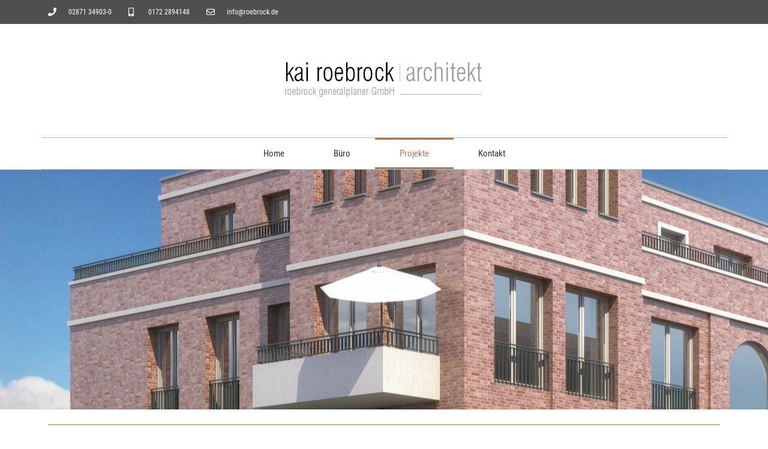

--- FILE ---
content_type: text/html; charset=UTF-8
request_url: https://www.roebrock.de/projekte/
body_size: 19302
content:
<!doctype html>
<html lang="de">
<head>
	<meta charset="UTF-8">
	<meta name="viewport" content="width=device-width, initial-scale=1">
	<link rel="profile" href="https://gmpg.org/xfn/11">
	<meta name='robots' content='index, follow, max-image-preview:large, max-snippet:-1, max-video-preview:-1' />

	<!-- This site is optimized with the Yoast SEO plugin v22.4 - https://yoast.com/wordpress/plugins/seo/ -->
	<title>Projekte - Architekt Roebrock</title>
	<link rel="canonical" href="https://www.roebrock.de/projekte/" />
	<meta property="og:locale" content="de_DE" />
	<meta property="og:type" content="article" />
	<meta property="og:title" content="Projekte - Architekt Roebrock" />
	<meta property="og:description" content="privater Wohnungsbau mehrgeschossiger Wohnungsbau öffentliche Bauten gewerbliche Objekte" />
	<meta property="og:url" content="https://www.roebrock.de/projekte/" />
	<meta property="og:site_name" content="Architekt Roebrock" />
	<meta property="article:modified_time" content="2023-09-20T08:55:06+00:00" />
	<meta name="twitter:card" content="summary_large_image" />
	<meta name="twitter:label1" content="Geschätzte Lesezeit" />
	<meta name="twitter:data1" content="5 Minuten" />
	<script type="application/ld+json" class="yoast-schema-graph">{"@context":"https://schema.org","@graph":[{"@type":"WebPage","@id":"https://www.roebrock.de/projekte/","url":"https://www.roebrock.de/projekte/","name":"Projekte - Architekt Roebrock","isPartOf":{"@id":"https://www.roebrock.de/#website"},"datePublished":"2023-07-21T08:49:28+00:00","dateModified":"2023-09-20T08:55:06+00:00","breadcrumb":{"@id":"https://www.roebrock.de/projekte/#breadcrumb"},"inLanguage":"de","potentialAction":[{"@type":"ReadAction","target":["https://www.roebrock.de/projekte/"]}]},{"@type":"BreadcrumbList","@id":"https://www.roebrock.de/projekte/#breadcrumb","itemListElement":[{"@type":"ListItem","position":1,"name":"Startseite","item":"https://www.roebrock.de/"},{"@type":"ListItem","position":2,"name":"Projekte"}]},{"@type":"WebSite","@id":"https://www.roebrock.de/#website","url":"https://www.roebrock.de/","name":"Architekt Roebrock","description":"DIE Generalplaner","publisher":{"@id":"https://www.roebrock.de/#organization"},"potentialAction":[{"@type":"SearchAction","target":{"@type":"EntryPoint","urlTemplate":"https://www.roebrock.de/?s={search_term_string}"},"query-input":"required name=search_term_string"}],"inLanguage":"de"},{"@type":"Organization","@id":"https://www.roebrock.de/#organization","name":"Architekt Roebrock","url":"https://www.roebrock.de/","logo":{"@type":"ImageObject","inLanguage":"de","@id":"https://www.roebrock.de/#/schema/logo/image/","url":"https://www.roebrock.de/wp-content/uploads/2023/07/Logo-Roebrock-1.png","contentUrl":"https://www.roebrock.de/wp-content/uploads/2023/07/Logo-Roebrock-1.png","width":622,"height":139,"caption":"Architekt Roebrock"},"image":{"@id":"https://www.roebrock.de/#/schema/logo/image/"}}]}</script>
	<!-- / Yoast SEO plugin. -->


<link rel="alternate" type="application/rss+xml" title="Architekt Roebrock &raquo; Feed" href="https://www.roebrock.de/feed/" />
<link rel="alternate" type="application/rss+xml" title="Architekt Roebrock &raquo; Kommentar-Feed" href="https://www.roebrock.de/comments/feed/" />
<script>
window._wpemojiSettings = {"baseUrl":"https:\/\/s.w.org\/images\/core\/emoji\/15.0.3\/72x72\/","ext":".png","svgUrl":"https:\/\/s.w.org\/images\/core\/emoji\/15.0.3\/svg\/","svgExt":".svg","source":{"concatemoji":"https:\/\/www.roebrock.de\/wp-includes\/js\/wp-emoji-release.min.js?ver=6.5.7"}};
/*! This file is auto-generated */
!function(i,n){var o,s,e;function c(e){try{var t={supportTests:e,timestamp:(new Date).valueOf()};sessionStorage.setItem(o,JSON.stringify(t))}catch(e){}}function p(e,t,n){e.clearRect(0,0,e.canvas.width,e.canvas.height),e.fillText(t,0,0);var t=new Uint32Array(e.getImageData(0,0,e.canvas.width,e.canvas.height).data),r=(e.clearRect(0,0,e.canvas.width,e.canvas.height),e.fillText(n,0,0),new Uint32Array(e.getImageData(0,0,e.canvas.width,e.canvas.height).data));return t.every(function(e,t){return e===r[t]})}function u(e,t,n){switch(t){case"flag":return n(e,"\ud83c\udff3\ufe0f\u200d\u26a7\ufe0f","\ud83c\udff3\ufe0f\u200b\u26a7\ufe0f")?!1:!n(e,"\ud83c\uddfa\ud83c\uddf3","\ud83c\uddfa\u200b\ud83c\uddf3")&&!n(e,"\ud83c\udff4\udb40\udc67\udb40\udc62\udb40\udc65\udb40\udc6e\udb40\udc67\udb40\udc7f","\ud83c\udff4\u200b\udb40\udc67\u200b\udb40\udc62\u200b\udb40\udc65\u200b\udb40\udc6e\u200b\udb40\udc67\u200b\udb40\udc7f");case"emoji":return!n(e,"\ud83d\udc26\u200d\u2b1b","\ud83d\udc26\u200b\u2b1b")}return!1}function f(e,t,n){var r="undefined"!=typeof WorkerGlobalScope&&self instanceof WorkerGlobalScope?new OffscreenCanvas(300,150):i.createElement("canvas"),a=r.getContext("2d",{willReadFrequently:!0}),o=(a.textBaseline="top",a.font="600 32px Arial",{});return e.forEach(function(e){o[e]=t(a,e,n)}),o}function t(e){var t=i.createElement("script");t.src=e,t.defer=!0,i.head.appendChild(t)}"undefined"!=typeof Promise&&(o="wpEmojiSettingsSupports",s=["flag","emoji"],n.supports={everything:!0,everythingExceptFlag:!0},e=new Promise(function(e){i.addEventListener("DOMContentLoaded",e,{once:!0})}),new Promise(function(t){var n=function(){try{var e=JSON.parse(sessionStorage.getItem(o));if("object"==typeof e&&"number"==typeof e.timestamp&&(new Date).valueOf()<e.timestamp+604800&&"object"==typeof e.supportTests)return e.supportTests}catch(e){}return null}();if(!n){if("undefined"!=typeof Worker&&"undefined"!=typeof OffscreenCanvas&&"undefined"!=typeof URL&&URL.createObjectURL&&"undefined"!=typeof Blob)try{var e="postMessage("+f.toString()+"("+[JSON.stringify(s),u.toString(),p.toString()].join(",")+"));",r=new Blob([e],{type:"text/javascript"}),a=new Worker(URL.createObjectURL(r),{name:"wpTestEmojiSupports"});return void(a.onmessage=function(e){c(n=e.data),a.terminate(),t(n)})}catch(e){}c(n=f(s,u,p))}t(n)}).then(function(e){for(var t in e)n.supports[t]=e[t],n.supports.everything=n.supports.everything&&n.supports[t],"flag"!==t&&(n.supports.everythingExceptFlag=n.supports.everythingExceptFlag&&n.supports[t]);n.supports.everythingExceptFlag=n.supports.everythingExceptFlag&&!n.supports.flag,n.DOMReady=!1,n.readyCallback=function(){n.DOMReady=!0}}).then(function(){return e}).then(function(){var e;n.supports.everything||(n.readyCallback(),(e=n.source||{}).concatemoji?t(e.concatemoji):e.wpemoji&&e.twemoji&&(t(e.twemoji),t(e.wpemoji)))}))}((window,document),window._wpemojiSettings);
</script>
<style id='wp-emoji-styles-inline-css'>

	img.wp-smiley, img.emoji {
		display: inline !important;
		border: none !important;
		box-shadow: none !important;
		height: 1em !important;
		width: 1em !important;
		margin: 0 0.07em !important;
		vertical-align: -0.1em !important;
		background: none !important;
		padding: 0 !important;
	}
</style>
<style id='classic-theme-styles-inline-css'>
/*! This file is auto-generated */
.wp-block-button__link{color:#fff;background-color:#32373c;border-radius:9999px;box-shadow:none;text-decoration:none;padding:calc(.667em + 2px) calc(1.333em + 2px);font-size:1.125em}.wp-block-file__button{background:#32373c;color:#fff;text-decoration:none}
</style>
<style id='global-styles-inline-css'>
body{--wp--preset--color--black: #000000;--wp--preset--color--cyan-bluish-gray: #abb8c3;--wp--preset--color--white: #ffffff;--wp--preset--color--pale-pink: #f78da7;--wp--preset--color--vivid-red: #cf2e2e;--wp--preset--color--luminous-vivid-orange: #ff6900;--wp--preset--color--luminous-vivid-amber: #fcb900;--wp--preset--color--light-green-cyan: #7bdcb5;--wp--preset--color--vivid-green-cyan: #00d084;--wp--preset--color--pale-cyan-blue: #8ed1fc;--wp--preset--color--vivid-cyan-blue: #0693e3;--wp--preset--color--vivid-purple: #9b51e0;--wp--preset--gradient--vivid-cyan-blue-to-vivid-purple: linear-gradient(135deg,rgba(6,147,227,1) 0%,rgb(155,81,224) 100%);--wp--preset--gradient--light-green-cyan-to-vivid-green-cyan: linear-gradient(135deg,rgb(122,220,180) 0%,rgb(0,208,130) 100%);--wp--preset--gradient--luminous-vivid-amber-to-luminous-vivid-orange: linear-gradient(135deg,rgba(252,185,0,1) 0%,rgba(255,105,0,1) 100%);--wp--preset--gradient--luminous-vivid-orange-to-vivid-red: linear-gradient(135deg,rgba(255,105,0,1) 0%,rgb(207,46,46) 100%);--wp--preset--gradient--very-light-gray-to-cyan-bluish-gray: linear-gradient(135deg,rgb(238,238,238) 0%,rgb(169,184,195) 100%);--wp--preset--gradient--cool-to-warm-spectrum: linear-gradient(135deg,rgb(74,234,220) 0%,rgb(151,120,209) 20%,rgb(207,42,186) 40%,rgb(238,44,130) 60%,rgb(251,105,98) 80%,rgb(254,248,76) 100%);--wp--preset--gradient--blush-light-purple: linear-gradient(135deg,rgb(255,206,236) 0%,rgb(152,150,240) 100%);--wp--preset--gradient--blush-bordeaux: linear-gradient(135deg,rgb(254,205,165) 0%,rgb(254,45,45) 50%,rgb(107,0,62) 100%);--wp--preset--gradient--luminous-dusk: linear-gradient(135deg,rgb(255,203,112) 0%,rgb(199,81,192) 50%,rgb(65,88,208) 100%);--wp--preset--gradient--pale-ocean: linear-gradient(135deg,rgb(255,245,203) 0%,rgb(182,227,212) 50%,rgb(51,167,181) 100%);--wp--preset--gradient--electric-grass: linear-gradient(135deg,rgb(202,248,128) 0%,rgb(113,206,126) 100%);--wp--preset--gradient--midnight: linear-gradient(135deg,rgb(2,3,129) 0%,rgb(40,116,252) 100%);--wp--preset--font-size--small: 13px;--wp--preset--font-size--medium: 20px;--wp--preset--font-size--large: 36px;--wp--preset--font-size--x-large: 42px;--wp--preset--spacing--20: 0.44rem;--wp--preset--spacing--30: 0.67rem;--wp--preset--spacing--40: 1rem;--wp--preset--spacing--50: 1.5rem;--wp--preset--spacing--60: 2.25rem;--wp--preset--spacing--70: 3.38rem;--wp--preset--spacing--80: 5.06rem;--wp--preset--shadow--natural: 6px 6px 9px rgba(0, 0, 0, 0.2);--wp--preset--shadow--deep: 12px 12px 50px rgba(0, 0, 0, 0.4);--wp--preset--shadow--sharp: 6px 6px 0px rgba(0, 0, 0, 0.2);--wp--preset--shadow--outlined: 6px 6px 0px -3px rgba(255, 255, 255, 1), 6px 6px rgba(0, 0, 0, 1);--wp--preset--shadow--crisp: 6px 6px 0px rgba(0, 0, 0, 1);}:where(.is-layout-flex){gap: 0.5em;}:where(.is-layout-grid){gap: 0.5em;}body .is-layout-flex{display: flex;}body .is-layout-flex{flex-wrap: wrap;align-items: center;}body .is-layout-flex > *{margin: 0;}body .is-layout-grid{display: grid;}body .is-layout-grid > *{margin: 0;}:where(.wp-block-columns.is-layout-flex){gap: 2em;}:where(.wp-block-columns.is-layout-grid){gap: 2em;}:where(.wp-block-post-template.is-layout-flex){gap: 1.25em;}:where(.wp-block-post-template.is-layout-grid){gap: 1.25em;}.has-black-color{color: var(--wp--preset--color--black) !important;}.has-cyan-bluish-gray-color{color: var(--wp--preset--color--cyan-bluish-gray) !important;}.has-white-color{color: var(--wp--preset--color--white) !important;}.has-pale-pink-color{color: var(--wp--preset--color--pale-pink) !important;}.has-vivid-red-color{color: var(--wp--preset--color--vivid-red) !important;}.has-luminous-vivid-orange-color{color: var(--wp--preset--color--luminous-vivid-orange) !important;}.has-luminous-vivid-amber-color{color: var(--wp--preset--color--luminous-vivid-amber) !important;}.has-light-green-cyan-color{color: var(--wp--preset--color--light-green-cyan) !important;}.has-vivid-green-cyan-color{color: var(--wp--preset--color--vivid-green-cyan) !important;}.has-pale-cyan-blue-color{color: var(--wp--preset--color--pale-cyan-blue) !important;}.has-vivid-cyan-blue-color{color: var(--wp--preset--color--vivid-cyan-blue) !important;}.has-vivid-purple-color{color: var(--wp--preset--color--vivid-purple) !important;}.has-black-background-color{background-color: var(--wp--preset--color--black) !important;}.has-cyan-bluish-gray-background-color{background-color: var(--wp--preset--color--cyan-bluish-gray) !important;}.has-white-background-color{background-color: var(--wp--preset--color--white) !important;}.has-pale-pink-background-color{background-color: var(--wp--preset--color--pale-pink) !important;}.has-vivid-red-background-color{background-color: var(--wp--preset--color--vivid-red) !important;}.has-luminous-vivid-orange-background-color{background-color: var(--wp--preset--color--luminous-vivid-orange) !important;}.has-luminous-vivid-amber-background-color{background-color: var(--wp--preset--color--luminous-vivid-amber) !important;}.has-light-green-cyan-background-color{background-color: var(--wp--preset--color--light-green-cyan) !important;}.has-vivid-green-cyan-background-color{background-color: var(--wp--preset--color--vivid-green-cyan) !important;}.has-pale-cyan-blue-background-color{background-color: var(--wp--preset--color--pale-cyan-blue) !important;}.has-vivid-cyan-blue-background-color{background-color: var(--wp--preset--color--vivid-cyan-blue) !important;}.has-vivid-purple-background-color{background-color: var(--wp--preset--color--vivid-purple) !important;}.has-black-border-color{border-color: var(--wp--preset--color--black) !important;}.has-cyan-bluish-gray-border-color{border-color: var(--wp--preset--color--cyan-bluish-gray) !important;}.has-white-border-color{border-color: var(--wp--preset--color--white) !important;}.has-pale-pink-border-color{border-color: var(--wp--preset--color--pale-pink) !important;}.has-vivid-red-border-color{border-color: var(--wp--preset--color--vivid-red) !important;}.has-luminous-vivid-orange-border-color{border-color: var(--wp--preset--color--luminous-vivid-orange) !important;}.has-luminous-vivid-amber-border-color{border-color: var(--wp--preset--color--luminous-vivid-amber) !important;}.has-light-green-cyan-border-color{border-color: var(--wp--preset--color--light-green-cyan) !important;}.has-vivid-green-cyan-border-color{border-color: var(--wp--preset--color--vivid-green-cyan) !important;}.has-pale-cyan-blue-border-color{border-color: var(--wp--preset--color--pale-cyan-blue) !important;}.has-vivid-cyan-blue-border-color{border-color: var(--wp--preset--color--vivid-cyan-blue) !important;}.has-vivid-purple-border-color{border-color: var(--wp--preset--color--vivid-purple) !important;}.has-vivid-cyan-blue-to-vivid-purple-gradient-background{background: var(--wp--preset--gradient--vivid-cyan-blue-to-vivid-purple) !important;}.has-light-green-cyan-to-vivid-green-cyan-gradient-background{background: var(--wp--preset--gradient--light-green-cyan-to-vivid-green-cyan) !important;}.has-luminous-vivid-amber-to-luminous-vivid-orange-gradient-background{background: var(--wp--preset--gradient--luminous-vivid-amber-to-luminous-vivid-orange) !important;}.has-luminous-vivid-orange-to-vivid-red-gradient-background{background: var(--wp--preset--gradient--luminous-vivid-orange-to-vivid-red) !important;}.has-very-light-gray-to-cyan-bluish-gray-gradient-background{background: var(--wp--preset--gradient--very-light-gray-to-cyan-bluish-gray) !important;}.has-cool-to-warm-spectrum-gradient-background{background: var(--wp--preset--gradient--cool-to-warm-spectrum) !important;}.has-blush-light-purple-gradient-background{background: var(--wp--preset--gradient--blush-light-purple) !important;}.has-blush-bordeaux-gradient-background{background: var(--wp--preset--gradient--blush-bordeaux) !important;}.has-luminous-dusk-gradient-background{background: var(--wp--preset--gradient--luminous-dusk) !important;}.has-pale-ocean-gradient-background{background: var(--wp--preset--gradient--pale-ocean) !important;}.has-electric-grass-gradient-background{background: var(--wp--preset--gradient--electric-grass) !important;}.has-midnight-gradient-background{background: var(--wp--preset--gradient--midnight) !important;}.has-small-font-size{font-size: var(--wp--preset--font-size--small) !important;}.has-medium-font-size{font-size: var(--wp--preset--font-size--medium) !important;}.has-large-font-size{font-size: var(--wp--preset--font-size--large) !important;}.has-x-large-font-size{font-size: var(--wp--preset--font-size--x-large) !important;}
.wp-block-navigation a:where(:not(.wp-element-button)){color: inherit;}
:where(.wp-block-post-template.is-layout-flex){gap: 1.25em;}:where(.wp-block-post-template.is-layout-grid){gap: 1.25em;}
:where(.wp-block-columns.is-layout-flex){gap: 2em;}:where(.wp-block-columns.is-layout-grid){gap: 2em;}
.wp-block-pullquote{font-size: 1.5em;line-height: 1.6;}
</style>
<link rel='stylesheet' id='hello-elementor-css' href='https://www.roebrock.de/wp-content/themes/hello-elementor/style.min.css?ver=3.0.1' media='all' />
<link rel='stylesheet' id='hello-elementor-theme-style-css' href='https://www.roebrock.de/wp-content/themes/hello-elementor/theme.min.css?ver=3.0.1' media='all' />
<link rel='stylesheet' id='hello-elementor-header-footer-css' href='https://www.roebrock.de/wp-content/themes/hello-elementor/header-footer.min.css?ver=3.0.1' media='all' />
<link rel='stylesheet' id='elementor-frontend-css' href='https://www.roebrock.de/wp-content/plugins/elementor/assets/css/frontend-lite.min.css?ver=3.20.3' media='all' />
<link rel='stylesheet' id='elementor-post-4-css' href='https://www.roebrock.de/wp-content/uploads/elementor/css/post-4.css?ver=1711526440' media='all' />
<link rel='stylesheet' id='elementor-icons-css' href='https://www.roebrock.de/wp-content/plugins/elementor/assets/lib/eicons/css/elementor-icons.min.css?ver=5.29.0' media='all' />
<link rel='stylesheet' id='swiper-css' href='https://www.roebrock.de/wp-content/plugins/elementor/assets/lib/swiper/v8/css/swiper.min.css?ver=8.4.5' media='all' />
<link rel='stylesheet' id='elementor-pro-css' href='https://www.roebrock.de/wp-content/plugins/elementor-pro/assets/css/frontend-lite.min.css?ver=3.20.2' media='all' />
<link rel='stylesheet' id='elementor-global-css' href='https://www.roebrock.de/wp-content/uploads/elementor/css/global.css?ver=1711526441' media='all' />
<link rel='stylesheet' id='elementor-post-15-css' href='https://www.roebrock.de/wp-content/uploads/elementor/css/post-15.css?ver=1711579398' media='all' />
<link rel='stylesheet' id='elementor-post-25-css' href='https://www.roebrock.de/wp-content/uploads/elementor/css/post-25.css?ver=1711526441' media='all' />
<link rel='stylesheet' id='elementor-post-65-css' href='https://www.roebrock.de/wp-content/uploads/elementor/css/post-65.css?ver=1711526441' media='all' />
<link rel='stylesheet' id='borlabs-cookie-css' href='https://www.roebrock.de/wp-content/cache/borlabs-cookie/borlabs-cookie_1_de.css?ver=2.2.67-19' media='all' />
<link rel='stylesheet' id='elementor-icons-shared-0-css' href='https://www.roebrock.de/wp-content/plugins/elementor/assets/lib/font-awesome/css/fontawesome.min.css?ver=5.15.3' media='all' />
<link rel='stylesheet' id='elementor-icons-fa-solid-css' href='https://www.roebrock.de/wp-content/plugins/elementor/assets/lib/font-awesome/css/solid.min.css?ver=5.15.3' media='all' />
<link rel='stylesheet' id='elementor-icons-fa-regular-css' href='https://www.roebrock.de/wp-content/plugins/elementor/assets/lib/font-awesome/css/regular.min.css?ver=5.15.3' media='all' />
<link rel="https://api.w.org/" href="https://www.roebrock.de/wp-json/" /><link rel="alternate" type="application/json" href="https://www.roebrock.de/wp-json/wp/v2/pages/15" /><link rel="EditURI" type="application/rsd+xml" title="RSD" href="https://www.roebrock.de/xmlrpc.php?rsd" />
<meta name="generator" content="WordPress 6.5.7" />
<link rel='shortlink' href='https://www.roebrock.de/?p=15' />
<link rel="alternate" type="application/json+oembed" href="https://www.roebrock.de/wp-json/oembed/1.0/embed?url=https%3A%2F%2Fwww.roebrock.de%2Fprojekte%2F" />
<link rel="alternate" type="text/xml+oembed" href="https://www.roebrock.de/wp-json/oembed/1.0/embed?url=https%3A%2F%2Fwww.roebrock.de%2Fprojekte%2F&#038;format=xml" />
<meta name="generator" content="Elementor 3.20.3; features: e_optimized_assets_loading, e_optimized_css_loading, additional_custom_breakpoints, block_editor_assets_optimize, e_image_loading_optimization; settings: css_print_method-external, google_font-enabled, font_display-swap">
</head>
<body class="page-template-default page page-id-15 wp-custom-logo elementor-default elementor-kit-4 elementor-page elementor-page-15">


<a class="skip-link screen-reader-text" href="#content">Zum Inhalt wechseln</a>

		<div data-elementor-type="header" data-elementor-id="25" class="elementor elementor-25 elementor-location-header" data-elementor-post-type="elementor_library">
					<section class="elementor-section elementor-top-section elementor-element elementor-element-103142d1 elementor-section-height-min-height elementor-section-content-middle elementor-section-boxed elementor-section-height-default elementor-section-items-middle" data-id="103142d1" data-element_type="section" data-settings="{&quot;background_background&quot;:&quot;classic&quot;}">
						<div class="elementor-container elementor-column-gap-default">
					<div class="elementor-column elementor-col-50 elementor-top-column elementor-element elementor-element-3c62968b" data-id="3c62968b" data-element_type="column">
			<div class="elementor-widget-wrap elementor-element-populated">
						<div class="elementor-element elementor-element-279613c1 elementor-icon-list--layout-inline elementor-mobile-align-center elementor-hidden-phone elementor-list-item-link-full_width elementor-widget elementor-widget-icon-list" data-id="279613c1" data-element_type="widget" data-widget_type="icon-list.default">
				<div class="elementor-widget-container">
			<link rel="stylesheet" href="https://www.roebrock.de/wp-content/plugins/elementor/assets/css/widget-icon-list.min.css">		<ul class="elementor-icon-list-items elementor-inline-items">
							<li class="elementor-icon-list-item elementor-inline-item">
											<span class="elementor-icon-list-icon">
							<i aria-hidden="true" class="fas fa-phone"></i>						</span>
										<span class="elementor-icon-list-text">02871 34903-0</span>
									</li>
								<li class="elementor-icon-list-item elementor-inline-item">
											<span class="elementor-icon-list-icon">
							<i aria-hidden="true" class="fas fa-mobile-alt"></i>						</span>
										<span class="elementor-icon-list-text">0172 2894148</span>
									</li>
								<li class="elementor-icon-list-item elementor-inline-item">
											<span class="elementor-icon-list-icon">
							<i aria-hidden="true" class="far fa-envelope"></i>						</span>
										<span class="elementor-icon-list-text">info@roebrock.de</span>
									</li>
						</ul>
				</div>
				</div>
					</div>
		</div>
				<div class="elementor-column elementor-col-50 elementor-top-column elementor-element elementor-element-13d256bf" data-id="13d256bf" data-element_type="column">
			<div class="elementor-widget-wrap">
							</div>
		</div>
					</div>
		</section>
				<section class="elementor-section elementor-top-section elementor-element elementor-element-39b69a elementor-section-content-middle elementor-section-boxed elementor-section-height-default elementor-section-height-default" data-id="39b69a" data-element_type="section">
						<div class="elementor-container elementor-column-gap-no">
					<div class="elementor-column elementor-col-100 elementor-top-column elementor-element elementor-element-61c9cc61" data-id="61c9cc61" data-element_type="column">
			<div class="elementor-widget-wrap elementor-element-populated">
						<div class="elementor-element elementor-element-3a241c13 elementor-widget elementor-widget-theme-site-logo elementor-widget-image" data-id="3a241c13" data-element_type="widget" data-widget_type="theme-site-logo.default">
				<div class="elementor-widget-container">
			<style>/*! elementor - v3.20.0 - 26-03-2024 */
.elementor-widget-image{text-align:center}.elementor-widget-image a{display:inline-block}.elementor-widget-image a img[src$=".svg"]{width:48px}.elementor-widget-image img{vertical-align:middle;display:inline-block}</style>						<a href="https://www.roebrock.de">
			<img width="622" height="139" src="https://www.roebrock.de/wp-content/uploads/2023/07/Logo-Roebrock-1.png" class="attachment-full size-full wp-image-28" alt="Logo" srcset="https://www.roebrock.de/wp-content/uploads/2023/07/Logo-Roebrock-1.png 622w, https://www.roebrock.de/wp-content/uploads/2023/07/Logo-Roebrock-1-300x67.png 300w" sizes="(max-width: 622px) 100vw, 622px" />				</a>
									</div>
				</div>
				<div class="elementor-element elementor-element-21d275fb elementor-nav-menu__align-center elementor-nav-menu--dropdown-mobile elementor-nav-menu__text-align-aside elementor-nav-menu--toggle elementor-nav-menu--burger elementor-widget elementor-widget-nav-menu" data-id="21d275fb" data-element_type="widget" data-settings="{&quot;layout&quot;:&quot;horizontal&quot;,&quot;submenu_icon&quot;:{&quot;value&quot;:&quot;&lt;i class=\&quot;fas fa-caret-down\&quot;&gt;&lt;\/i&gt;&quot;,&quot;library&quot;:&quot;fa-solid&quot;},&quot;toggle&quot;:&quot;burger&quot;}" data-widget_type="nav-menu.default">
				<div class="elementor-widget-container">
			<link rel="stylesheet" href="https://www.roebrock.de/wp-content/plugins/elementor-pro/assets/css/widget-nav-menu.min.css">			<nav class="elementor-nav-menu--main elementor-nav-menu__container elementor-nav-menu--layout-horizontal e--pointer-double-line e--animation-drop-in">
				<ul id="menu-1-21d275fb" class="elementor-nav-menu"><li class="menu-item menu-item-type-post_type menu-item-object-page menu-item-home menu-item-37"><a href="https://www.roebrock.de/" class="elementor-item">Home</a></li>
<li class="menu-item menu-item-type-post_type menu-item-object-page menu-item-352"><a href="https://www.roebrock.de/buero/" class="elementor-item">Büro</a></li>
<li class="menu-item menu-item-type-post_type menu-item-object-page current-menu-item page_item page-item-15 current_page_item menu-item-35"><a href="https://www.roebrock.de/projekte/" aria-current="page" class="elementor-item elementor-item-active">Projekte</a></li>
<li class="menu-item menu-item-type-post_type menu-item-object-page menu-item-34"><a href="https://www.roebrock.de/kontakt/" class="elementor-item">Kontakt</a></li>
</ul>			</nav>
					<div class="elementor-menu-toggle" role="button" tabindex="0" aria-label="Menu Toggle" aria-expanded="false">
			<i aria-hidden="true" role="presentation" class="elementor-menu-toggle__icon--open eicon-menu-bar"></i><i aria-hidden="true" role="presentation" class="elementor-menu-toggle__icon--close eicon-close"></i>			<span class="elementor-screen-only">Menü</span>
		</div>
					<nav class="elementor-nav-menu--dropdown elementor-nav-menu__container" aria-hidden="true">
				<ul id="menu-2-21d275fb" class="elementor-nav-menu"><li class="menu-item menu-item-type-post_type menu-item-object-page menu-item-home menu-item-37"><a href="https://www.roebrock.de/" class="elementor-item" tabindex="-1">Home</a></li>
<li class="menu-item menu-item-type-post_type menu-item-object-page menu-item-352"><a href="https://www.roebrock.de/buero/" class="elementor-item" tabindex="-1">Büro</a></li>
<li class="menu-item menu-item-type-post_type menu-item-object-page current-menu-item page_item page-item-15 current_page_item menu-item-35"><a href="https://www.roebrock.de/projekte/" aria-current="page" class="elementor-item elementor-item-active" tabindex="-1">Projekte</a></li>
<li class="menu-item menu-item-type-post_type menu-item-object-page menu-item-34"><a href="https://www.roebrock.de/kontakt/" class="elementor-item" tabindex="-1">Kontakt</a></li>
</ul>			</nav>
				</div>
				</div>
					</div>
		</div>
					</div>
		</section>
				</div>
		
<main id="content" class="site-main post-15 page type-page status-publish hentry">

	
	<div class="page-content">
				<div data-elementor-type="wp-page" data-elementor-id="15" class="elementor elementor-15" data-elementor-post-type="page">
						<section class="elementor-section elementor-top-section elementor-element elementor-element-e2c8db0 elementor-section-height-min-height elementor-section-boxed elementor-section-height-default elementor-section-items-middle" data-id="e2c8db0" data-element_type="section" data-settings="{&quot;background_background&quot;:&quot;classic&quot;}">
							<div class="elementor-background-overlay"></div>
							<div class="elementor-container elementor-column-gap-default">
					<div class="elementor-column elementor-col-100 elementor-top-column elementor-element elementor-element-bd2deb0" data-id="bd2deb0" data-element_type="column">
			<div class="elementor-widget-wrap elementor-element-populated">
						<div class="elementor-element elementor-element-29064a4 elementor-widget elementor-widget-spacer" data-id="29064a4" data-element_type="widget" data-widget_type="spacer.default">
				<div class="elementor-widget-container">
			<style>/*! elementor - v3.20.0 - 26-03-2024 */
.elementor-column .elementor-spacer-inner{height:var(--spacer-size)}.e-con{--container-widget-width:100%}.e-con-inner>.elementor-widget-spacer,.e-con>.elementor-widget-spacer{width:var(--container-widget-width,var(--spacer-size));--align-self:var(--container-widget-align-self,initial);--flex-shrink:0}.e-con-inner>.elementor-widget-spacer>.elementor-widget-container,.e-con>.elementor-widget-spacer>.elementor-widget-container{height:100%;width:100%}.e-con-inner>.elementor-widget-spacer>.elementor-widget-container>.elementor-spacer,.e-con>.elementor-widget-spacer>.elementor-widget-container>.elementor-spacer{height:100%}.e-con-inner>.elementor-widget-spacer>.elementor-widget-container>.elementor-spacer>.elementor-spacer-inner,.e-con>.elementor-widget-spacer>.elementor-widget-container>.elementor-spacer>.elementor-spacer-inner{height:var(--container-widget-height,var(--spacer-size))}.e-con-inner>.elementor-widget-spacer.elementor-widget-empty,.e-con>.elementor-widget-spacer.elementor-widget-empty{position:relative;min-height:22px;min-width:22px}.e-con-inner>.elementor-widget-spacer.elementor-widget-empty .elementor-widget-empty-icon,.e-con>.elementor-widget-spacer.elementor-widget-empty .elementor-widget-empty-icon{position:absolute;top:0;bottom:0;left:0;right:0;margin:auto;padding:0;width:22px;height:22px}</style>		<div class="elementor-spacer">
			<div class="elementor-spacer-inner"></div>
		</div>
				</div>
				</div>
					</div>
		</div>
					</div>
		</section>
				<section class="elementor-section elementor-top-section elementor-element elementor-element-279cea7 elementor-section-boxed elementor-section-height-default elementor-section-height-default" data-id="279cea7" data-element_type="section">
						<div class="elementor-container elementor-column-gap-default">
					<div class="elementor-column elementor-col-100 elementor-top-column elementor-element elementor-element-57331f8" data-id="57331f8" data-element_type="column">
			<div class="elementor-widget-wrap elementor-element-populated">
						<div class="elementor-element elementor-element-d1e5131 elementor-widget-divider--view-line elementor-widget elementor-widget-divider" data-id="d1e5131" data-element_type="widget" data-widget_type="divider.default">
				<div class="elementor-widget-container">
			<style>/*! elementor - v3.20.0 - 26-03-2024 */
.elementor-widget-divider{--divider-border-style:none;--divider-border-width:1px;--divider-color:#0c0d0e;--divider-icon-size:20px;--divider-element-spacing:10px;--divider-pattern-height:24px;--divider-pattern-size:20px;--divider-pattern-url:none;--divider-pattern-repeat:repeat-x}.elementor-widget-divider .elementor-divider{display:flex}.elementor-widget-divider .elementor-divider__text{font-size:15px;line-height:1;max-width:95%}.elementor-widget-divider .elementor-divider__element{margin:0 var(--divider-element-spacing);flex-shrink:0}.elementor-widget-divider .elementor-icon{font-size:var(--divider-icon-size)}.elementor-widget-divider .elementor-divider-separator{display:flex;margin:0;direction:ltr}.elementor-widget-divider--view-line_icon .elementor-divider-separator,.elementor-widget-divider--view-line_text .elementor-divider-separator{align-items:center}.elementor-widget-divider--view-line_icon .elementor-divider-separator:after,.elementor-widget-divider--view-line_icon .elementor-divider-separator:before,.elementor-widget-divider--view-line_text .elementor-divider-separator:after,.elementor-widget-divider--view-line_text .elementor-divider-separator:before{display:block;content:"";border-block-end:0;flex-grow:1;border-block-start:var(--divider-border-width) var(--divider-border-style) var(--divider-color)}.elementor-widget-divider--element-align-left .elementor-divider .elementor-divider-separator>.elementor-divider__svg:first-of-type{flex-grow:0;flex-shrink:100}.elementor-widget-divider--element-align-left .elementor-divider-separator:before{content:none}.elementor-widget-divider--element-align-left .elementor-divider__element{margin-left:0}.elementor-widget-divider--element-align-right .elementor-divider .elementor-divider-separator>.elementor-divider__svg:last-of-type{flex-grow:0;flex-shrink:100}.elementor-widget-divider--element-align-right .elementor-divider-separator:after{content:none}.elementor-widget-divider--element-align-right .elementor-divider__element{margin-right:0}.elementor-widget-divider--element-align-start .elementor-divider .elementor-divider-separator>.elementor-divider__svg:first-of-type{flex-grow:0;flex-shrink:100}.elementor-widget-divider--element-align-start .elementor-divider-separator:before{content:none}.elementor-widget-divider--element-align-start .elementor-divider__element{margin-inline-start:0}.elementor-widget-divider--element-align-end .elementor-divider .elementor-divider-separator>.elementor-divider__svg:last-of-type{flex-grow:0;flex-shrink:100}.elementor-widget-divider--element-align-end .elementor-divider-separator:after{content:none}.elementor-widget-divider--element-align-end .elementor-divider__element{margin-inline-end:0}.elementor-widget-divider:not(.elementor-widget-divider--view-line_text):not(.elementor-widget-divider--view-line_icon) .elementor-divider-separator{border-block-start:var(--divider-border-width) var(--divider-border-style) var(--divider-color)}.elementor-widget-divider--separator-type-pattern{--divider-border-style:none}.elementor-widget-divider--separator-type-pattern.elementor-widget-divider--view-line .elementor-divider-separator,.elementor-widget-divider--separator-type-pattern:not(.elementor-widget-divider--view-line) .elementor-divider-separator:after,.elementor-widget-divider--separator-type-pattern:not(.elementor-widget-divider--view-line) .elementor-divider-separator:before,.elementor-widget-divider--separator-type-pattern:not([class*=elementor-widget-divider--view]) .elementor-divider-separator{width:100%;min-height:var(--divider-pattern-height);-webkit-mask-size:var(--divider-pattern-size) 100%;mask-size:var(--divider-pattern-size) 100%;-webkit-mask-repeat:var(--divider-pattern-repeat);mask-repeat:var(--divider-pattern-repeat);background-color:var(--divider-color);-webkit-mask-image:var(--divider-pattern-url);mask-image:var(--divider-pattern-url)}.elementor-widget-divider--no-spacing{--divider-pattern-size:auto}.elementor-widget-divider--bg-round{--divider-pattern-repeat:round}.rtl .elementor-widget-divider .elementor-divider__text{direction:rtl}.e-con-inner>.elementor-widget-divider,.e-con>.elementor-widget-divider{width:var(--container-widget-width,100%);--flex-grow:var(--container-widget-flex-grow)}</style>		<div class="elementor-divider">
			<span class="elementor-divider-separator">
						</span>
		</div>
				</div>
				</div>
				<div class="elementor-element elementor-element-aaa8d8c elementor-widget elementor-widget-heading" data-id="aaa8d8c" data-element_type="widget" data-widget_type="heading.default">
				<div class="elementor-widget-container">
			<style>/*! elementor - v3.20.0 - 26-03-2024 */
.elementor-heading-title{padding:0;margin:0;line-height:1}.elementor-widget-heading .elementor-heading-title[class*=elementor-size-]>a{color:inherit;font-size:inherit;line-height:inherit}.elementor-widget-heading .elementor-heading-title.elementor-size-small{font-size:15px}.elementor-widget-heading .elementor-heading-title.elementor-size-medium{font-size:19px}.elementor-widget-heading .elementor-heading-title.elementor-size-large{font-size:29px}.elementor-widget-heading .elementor-heading-title.elementor-size-xl{font-size:39px}.elementor-widget-heading .elementor-heading-title.elementor-size-xxl{font-size:59px}</style><h2 class="elementor-heading-title elementor-size-default">privater Wohnungsbau</h2>		</div>
				</div>
					</div>
		</div>
					</div>
		</section>
				<section class="elementor-section elementor-top-section elementor-element elementor-element-024882d elementor-section-boxed elementor-section-height-default elementor-section-height-default" data-id="024882d" data-element_type="section">
						<div class="elementor-container elementor-column-gap-default">
					<div class="elementor-column elementor-col-100 elementor-top-column elementor-element elementor-element-31ba726" data-id="31ba726" data-element_type="column">
			<div class="elementor-widget-wrap elementor-element-populated">
						<div class="elementor-element elementor-element-1c03223 elementor-grid-4 elementor-grid-tablet-2 elementor-grid-mobile-1 elementor-posts--thumbnail-top elementor-posts__hover-gradient elementor-widget elementor-widget-posts" data-id="1c03223" data-element_type="widget" data-settings="{&quot;cards_columns&quot;:&quot;4&quot;,&quot;cards_columns_tablet&quot;:&quot;2&quot;,&quot;cards_columns_mobile&quot;:&quot;1&quot;,&quot;cards_row_gap&quot;:{&quot;unit&quot;:&quot;px&quot;,&quot;size&quot;:35,&quot;sizes&quot;:[]},&quot;cards_row_gap_tablet&quot;:{&quot;unit&quot;:&quot;px&quot;,&quot;size&quot;:&quot;&quot;,&quot;sizes&quot;:[]},&quot;cards_row_gap_mobile&quot;:{&quot;unit&quot;:&quot;px&quot;,&quot;size&quot;:&quot;&quot;,&quot;sizes&quot;:[]}}" data-widget_type="posts.cards">
				<div class="elementor-widget-container">
			<link rel="stylesheet" href="https://www.roebrock.de/wp-content/plugins/elementor-pro/assets/css/widget-posts.min.css">		<div class="elementor-posts-container elementor-posts elementor-posts--skin-cards elementor-grid">
				<article class="elementor-post elementor-grid-item post-830 post type-post status-publish format-standard has-post-thumbnail hentry category-alle-projekte category-privater-wohnungsbau">
			<div class="elementor-post__card">
				<a class="elementor-post__thumbnail__link" href="https://www.roebrock.de/staedtebauliches-konzept-in-hamminkeln/" tabindex="-1" ><div class="elementor-post__thumbnail"><img fetchpriority="high" decoding="async" width="300" height="169" src="https://www.roebrock.de/wp-content/uploads/2023/07/Hoves-Esch-Blick-001-Finish-002-300x169.jpg" class="attachment-medium size-medium wp-image-143" alt="städtebauliches Konzept in Hamminkeln" srcset="https://www.roebrock.de/wp-content/uploads/2023/07/Hoves-Esch-Blick-001-Finish-002-300x169.jpg 300w, https://www.roebrock.de/wp-content/uploads/2023/07/Hoves-Esch-Blick-001-Finish-002-1024x576.jpg 1024w, https://www.roebrock.de/wp-content/uploads/2023/07/Hoves-Esch-Blick-001-Finish-002-768x432.jpg 768w, https://www.roebrock.de/wp-content/uploads/2023/07/Hoves-Esch-Blick-001-Finish-002-1536x864.jpg 1536w, https://www.roebrock.de/wp-content/uploads/2023/07/Hoves-Esch-Blick-001-Finish-002-2048x1152.jpg 2048w" sizes="(max-width: 300px) 100vw, 300px" /></div></a>
				<div class="elementor-post__text">
				</div>
					</div>
		</article>
				<article class="elementor-post elementor-grid-item post-946 post type-post status-publish format-standard has-post-thumbnail hentry category-alle-projekte category-privater-wohnungsbau">
			<div class="elementor-post__card">
				<a class="elementor-post__thumbnail__link" href="https://www.roebrock.de/haus-s-in-bocholt/" tabindex="-1" ><div class="elementor-post__thumbnail"><img decoding="async" width="300" height="200" src="https://www.roebrock.de/wp-content/uploads/2023/08/Sophiesteinebachfotografie_Fotoshooting18-300x200.jpg" class="attachment-medium size-medium wp-image-400" alt="Haus S in Bocholt" srcset="https://www.roebrock.de/wp-content/uploads/2023/08/Sophiesteinebachfotografie_Fotoshooting18-300x200.jpg 300w, https://www.roebrock.de/wp-content/uploads/2023/08/Sophiesteinebachfotografie_Fotoshooting18-1024x683.jpg 1024w, https://www.roebrock.de/wp-content/uploads/2023/08/Sophiesteinebachfotografie_Fotoshooting18-768x512.jpg 768w, https://www.roebrock.de/wp-content/uploads/2023/08/Sophiesteinebachfotografie_Fotoshooting18-1536x1024.jpg 1536w, https://www.roebrock.de/wp-content/uploads/2023/08/Sophiesteinebachfotografie_Fotoshooting18-2048x1365.jpg 2048w" sizes="(max-width: 300px) 100vw, 300px" /></div></a>
				<div class="elementor-post__text">
				</div>
					</div>
		</article>
				<article class="elementor-post elementor-grid-item post-941 post type-post status-publish format-standard has-post-thumbnail hentry category-alle-projekte category-privater-wohnungsbau">
			<div class="elementor-post__card">
				<a class="elementor-post__thumbnail__link" href="https://www.roebrock.de/haus-r-in-bocholt/" tabindex="-1" ><div class="elementor-post__thumbnail"><img decoding="async" width="300" height="200" src="https://www.roebrock.de/wp-content/uploads/2023/07/Haus-R-1-300x200.jpg" class="attachment-medium size-medium wp-image-138" alt="Haus R in Bocholt" srcset="https://www.roebrock.de/wp-content/uploads/2023/07/Haus-R-1-300x200.jpg 300w, https://www.roebrock.de/wp-content/uploads/2023/07/Haus-R-1-1024x682.jpg 1024w, https://www.roebrock.de/wp-content/uploads/2023/07/Haus-R-1-768x512.jpg 768w, https://www.roebrock.de/wp-content/uploads/2023/07/Haus-R-1-1536x1024.jpg 1536w, https://www.roebrock.de/wp-content/uploads/2023/07/Haus-R-1.jpg 1805w" sizes="(max-width: 300px) 100vw, 300px" /></div></a>
				<div class="elementor-post__text">
				</div>
					</div>
		</article>
				<article class="elementor-post elementor-grid-item post-936 post type-post status-publish format-standard has-post-thumbnail hentry category-alle-projekte category-privater-wohnungsbau">
			<div class="elementor-post__card">
				<a class="elementor-post__thumbnail__link" href="https://www.roebrock.de/haus-e-in-bocholt/" tabindex="-1" ><div class="elementor-post__thumbnail"><img loading="lazy" decoding="async" width="300" height="181" src="https://www.roebrock.de/wp-content/uploads/2023/07/Elskamp2-1-300x181.jpg" class="attachment-medium size-medium wp-image-134" alt="Haus E in Bocholt" srcset="https://www.roebrock.de/wp-content/uploads/2023/07/Elskamp2-1-300x181.jpg 300w, https://www.roebrock.de/wp-content/uploads/2023/07/Elskamp2-1-1024x618.jpg 1024w, https://www.roebrock.de/wp-content/uploads/2023/07/Elskamp2-1-768x463.jpg 768w, https://www.roebrock.de/wp-content/uploads/2023/07/Elskamp2-1-1536x927.jpg 1536w, https://www.roebrock.de/wp-content/uploads/2023/07/Elskamp2-1-2048x1236.jpg 2048w" sizes="(max-width: 300px) 100vw, 300px" /></div></a>
				<div class="elementor-post__text">
				</div>
					</div>
		</article>
				</div>
		
				</div>
				</div>
					</div>
		</div>
					</div>
		</section>
				<section class="elementor-section elementor-top-section elementor-element elementor-element-8a0cf48 elementor-section-boxed elementor-section-height-default elementor-section-height-default" data-id="8a0cf48" data-element_type="section">
						<div class="elementor-container elementor-column-gap-default">
					<div class="elementor-column elementor-col-100 elementor-top-column elementor-element elementor-element-28653fb" data-id="28653fb" data-element_type="column">
			<div class="elementor-widget-wrap elementor-element-populated">
						<div class="elementor-element elementor-element-f728f02 elementor-widget-divider--view-line elementor-widget elementor-widget-divider" data-id="f728f02" data-element_type="widget" data-widget_type="divider.default">
				<div class="elementor-widget-container">
					<div class="elementor-divider">
			<span class="elementor-divider-separator">
						</span>
		</div>
				</div>
				</div>
				<div class="elementor-element elementor-element-b9fb62c elementor-widget elementor-widget-heading" data-id="b9fb62c" data-element_type="widget" data-widget_type="heading.default">
				<div class="elementor-widget-container">
			<h2 class="elementor-heading-title elementor-size-default">mehrgeschossiger Wohnungsbau</h2>		</div>
				</div>
					</div>
		</div>
					</div>
		</section>
				<section class="elementor-section elementor-top-section elementor-element elementor-element-e5a3f32 elementor-section-boxed elementor-section-height-default elementor-section-height-default" data-id="e5a3f32" data-element_type="section">
						<div class="elementor-container elementor-column-gap-default">
					<div class="elementor-column elementor-col-100 elementor-top-column elementor-element elementor-element-e1ba187" data-id="e1ba187" data-element_type="column">
			<div class="elementor-widget-wrap elementor-element-populated">
						<div class="elementor-element elementor-element-94a48c7 elementor-grid-4 elementor-grid-tablet-2 elementor-grid-mobile-1 elementor-posts--thumbnail-top elementor-posts__hover-gradient elementor-widget elementor-widget-posts" data-id="94a48c7" data-element_type="widget" data-settings="{&quot;cards_columns&quot;:&quot;4&quot;,&quot;cards_columns_tablet&quot;:&quot;2&quot;,&quot;cards_columns_mobile&quot;:&quot;1&quot;,&quot;cards_row_gap&quot;:{&quot;unit&quot;:&quot;px&quot;,&quot;size&quot;:35,&quot;sizes&quot;:[]},&quot;cards_row_gap_tablet&quot;:{&quot;unit&quot;:&quot;px&quot;,&quot;size&quot;:&quot;&quot;,&quot;sizes&quot;:[]},&quot;cards_row_gap_mobile&quot;:{&quot;unit&quot;:&quot;px&quot;,&quot;size&quot;:&quot;&quot;,&quot;sizes&quot;:[]}}" data-widget_type="posts.cards">
				<div class="elementor-widget-container">
					<div class="elementor-posts-container elementor-posts elementor-posts--skin-cards elementor-grid">
				<article class="elementor-post elementor-grid-item post-798 post type-post status-publish format-standard has-post-thumbnail hentry category-alle-projekte category-mehrgeschossiger-wohnungsbau">
			<div class="elementor-post__card">
				<a class="elementor-post__thumbnail__link" href="https://www.roebrock.de/quartier-heutingsweg-in-bocholt/" tabindex="-1" ><div class="elementor-post__thumbnail"><img loading="lazy" decoding="async" width="300" height="169" src="https://www.roebrock.de/wp-content/uploads/2023/08/Heutingsweg-Blick-001-Finish-001-300x169.jpg" class="attachment-medium size-medium wp-image-332" alt="Quartier Heutingsweg in Bocholt" srcset="https://www.roebrock.de/wp-content/uploads/2023/08/Heutingsweg-Blick-001-Finish-001-300x169.jpg 300w, https://www.roebrock.de/wp-content/uploads/2023/08/Heutingsweg-Blick-001-Finish-001-1024x576.jpg 1024w, https://www.roebrock.de/wp-content/uploads/2023/08/Heutingsweg-Blick-001-Finish-001-768x432.jpg 768w, https://www.roebrock.de/wp-content/uploads/2023/08/Heutingsweg-Blick-001-Finish-001-1536x864.jpg 1536w, https://www.roebrock.de/wp-content/uploads/2023/08/Heutingsweg-Blick-001-Finish-001-2048x1152.jpg 2048w" sizes="(max-width: 300px) 100vw, 300px" /></div></a>
				<div class="elementor-post__text">
				</div>
					</div>
		</article>
				<article class="elementor-post elementor-grid-item post-886 post type-post status-publish format-standard has-post-thumbnail hentry category-alle-projekte category-mehrgeschossiger-wohnungsbau">
			<div class="elementor-post__card">
				<a class="elementor-post__thumbnail__link" href="https://www.roebrock.de/neubau-von-mehrfamilienhaeusern-mit-8-wohneinheiten-in-rhede/" tabindex="-1" ><div class="elementor-post__thumbnail"><img loading="lazy" decoding="async" width="300" height="154" src="https://www.roebrock.de/wp-content/uploads/2023/07/Wohnhaeuser-Rhede-Blick-2-300x154.jpg" class="attachment-medium size-medium wp-image-162" alt="Neubau von Mehrfamilienhäusern mit 8 Wohneinheiten in Rhede" srcset="https://www.roebrock.de/wp-content/uploads/2023/07/Wohnhaeuser-Rhede-Blick-2-300x154.jpg 300w, https://www.roebrock.de/wp-content/uploads/2023/07/Wohnhaeuser-Rhede-Blick-2-1024x526.jpg 1024w, https://www.roebrock.de/wp-content/uploads/2023/07/Wohnhaeuser-Rhede-Blick-2-768x395.jpg 768w, https://www.roebrock.de/wp-content/uploads/2023/07/Wohnhaeuser-Rhede-Blick-2-1536x789.jpg 1536w, https://www.roebrock.de/wp-content/uploads/2023/07/Wohnhaeuser-Rhede-Blick-2-2048x1052.jpg 2048w" sizes="(max-width: 300px) 100vw, 300px" /></div></a>
				<div class="elementor-post__text">
				</div>
					</div>
		</article>
				<article class="elementor-post elementor-grid-item post-909 post type-post status-publish format-standard has-post-thumbnail hentry category-alle-projekte category-mehrgeschossiger-wohnungsbau">
			<div class="elementor-post__card">
				<a class="elementor-post__thumbnail__link" href="https://www.roebrock.de/neubau-von-6-reihenhaeusern-und-4-doppelhaeusern-in-bocholt/" tabindex="-1" ><div class="elementor-post__thumbnail"><img loading="lazy" decoding="async" width="300" height="208" src="https://www.roebrock.de/wp-content/uploads/2023/07/Karree-Stenern-Blick-02-Finish-01-300x208.jpg" class="attachment-medium size-medium wp-image-145" alt="Neubau von 6 Reihenhäusern und 4 Doppelhäusern in Bocholt" srcset="https://www.roebrock.de/wp-content/uploads/2023/07/Karree-Stenern-Blick-02-Finish-01-300x208.jpg 300w, https://www.roebrock.de/wp-content/uploads/2023/07/Karree-Stenern-Blick-02-Finish-01-1024x711.jpg 1024w, https://www.roebrock.de/wp-content/uploads/2023/07/Karree-Stenern-Blick-02-Finish-01-768x533.jpg 768w, https://www.roebrock.de/wp-content/uploads/2023/07/Karree-Stenern-Blick-02-Finish-01-1536x1066.jpg 1536w, https://www.roebrock.de/wp-content/uploads/2023/07/Karree-Stenern-Blick-02-Finish-01-2048x1422.jpg 2048w" sizes="(max-width: 300px) 100vw, 300px" /></div></a>
				<div class="elementor-post__text">
				</div>
					</div>
		</article>
				<article class="elementor-post elementor-grid-item post-899 post type-post status-publish format-standard has-post-thumbnail hentry category-alle-projekte category-mehrgeschossiger-wohnungsbau">
			<div class="elementor-post__card">
				<a class="elementor-post__thumbnail__link" href="https://www.roebrock.de/neubau-verschiedener-baukoerper-fuer-das-gebiet-suedlich-der-bocholter-aa-in-bocholt/" tabindex="-1" ><div class="elementor-post__thumbnail"><img loading="lazy" decoding="async" width="300" height="200" src="https://www.roebrock.de/wp-content/uploads/2023/07/Weber-Quartier-Bocholt-Blick-001-Finish-001-1-300x200.jpg" class="attachment-medium size-medium wp-image-158" alt="Neubau verschiedener Baukörper für das Gebiet südlich der Bocholter Aa in Bocholt" srcset="https://www.roebrock.de/wp-content/uploads/2023/07/Weber-Quartier-Bocholt-Blick-001-Finish-001-1-300x200.jpg 300w, https://www.roebrock.de/wp-content/uploads/2023/07/Weber-Quartier-Bocholt-Blick-001-Finish-001-1-1024x683.jpg 1024w, https://www.roebrock.de/wp-content/uploads/2023/07/Weber-Quartier-Bocholt-Blick-001-Finish-001-1-768x512.jpg 768w, https://www.roebrock.de/wp-content/uploads/2023/07/Weber-Quartier-Bocholt-Blick-001-Finish-001-1-1536x1024.jpg 1536w, https://www.roebrock.de/wp-content/uploads/2023/07/Weber-Quartier-Bocholt-Blick-001-Finish-001-1-2048x1365.jpg 2048w" sizes="(max-width: 300px) 100vw, 300px" /></div></a>
				<div class="elementor-post__text">
				</div>
					</div>
		</article>
				<article class="elementor-post elementor-grid-item post-919 post type-post status-publish format-standard has-post-thumbnail hentry category-alle-projekte category-mehrgeschossiger-wohnungsbau">
			<div class="elementor-post__card">
				<a class="elementor-post__thumbnail__link" href="https://www.roebrock.de/neubau-eines-nahversorgungszentrums-in-bocholt-stenern/" tabindex="-1" ><div class="elementor-post__thumbnail"><img loading="lazy" decoding="async" width="300" height="129" src="https://www.roebrock.de/wp-content/uploads/2023/07/Roerbrock_NVZ_Stenern_Cam02_finish04-300x129.jpg" class="attachment-medium size-medium wp-image-151" alt="Neubau eines Nahversorgungszentrums in Bocholt - Stenern" srcset="https://www.roebrock.de/wp-content/uploads/2023/07/Roerbrock_NVZ_Stenern_Cam02_finish04-300x129.jpg 300w, https://www.roebrock.de/wp-content/uploads/2023/07/Roerbrock_NVZ_Stenern_Cam02_finish04-1024x439.jpg 1024w, https://www.roebrock.de/wp-content/uploads/2023/07/Roerbrock_NVZ_Stenern_Cam02_finish04-768x329.jpg 768w, https://www.roebrock.de/wp-content/uploads/2023/07/Roerbrock_NVZ_Stenern_Cam02_finish04-1536x658.jpg 1536w, https://www.roebrock.de/wp-content/uploads/2023/07/Roerbrock_NVZ_Stenern_Cam02_finish04-2048x877.jpg 2048w" sizes="(max-width: 300px) 100vw, 300px" /></div></a>
				<div class="elementor-post__text">
				</div>
					</div>
		</article>
				<article class="elementor-post elementor-grid-item post-914 post type-post status-publish format-standard has-post-thumbnail hentry category-alle-projekte category-mehrgeschossiger-wohnungsbau">
			<div class="elementor-post__card">
				<a class="elementor-post__thumbnail__link" href="https://www.roebrock.de/neubau-eines-mehrfamilienhauses-mit-17-stadtwohnungen-in-bocholt/" tabindex="-1" ><div class="elementor-post__thumbnail"><img loading="lazy" decoding="async" width="300" height="200" src="https://www.roebrock.de/wp-content/uploads/2023/07/Heimbau-Hohenzollern1-300x200.jpg" class="attachment-medium size-medium wp-image-140" alt="Neubau eines Mehrfamilienhauses mit 17 Stadtwohnungen in Bocholt" srcset="https://www.roebrock.de/wp-content/uploads/2023/07/Heimbau-Hohenzollern1-300x200.jpg 300w, https://www.roebrock.de/wp-content/uploads/2023/07/Heimbau-Hohenzollern1-1024x682.jpg 1024w, https://www.roebrock.de/wp-content/uploads/2023/07/Heimbau-Hohenzollern1-768x512.jpg 768w, https://www.roebrock.de/wp-content/uploads/2023/07/Heimbau-Hohenzollern1-1536x1024.jpg 1536w, https://www.roebrock.de/wp-content/uploads/2023/07/Heimbau-Hohenzollern1.jpg 1805w" sizes="(max-width: 300px) 100vw, 300px" /></div></a>
				<div class="elementor-post__text">
				</div>
					</div>
		</article>
				<article class="elementor-post elementor-grid-item post-891 post type-post status-publish format-standard has-post-thumbnail hentry category-alle-projekte category-mehrgeschossiger-wohnungsbau">
			<div class="elementor-post__card">
				<a class="elementor-post__thumbnail__link" href="https://www.roebrock.de/neubau-eines-mehrfamilienhauses-mit-11-wohneinheiten-in-bocholt/" tabindex="-1" ><div class="elementor-post__thumbnail"><img loading="lazy" decoding="async" width="300" height="200" src="https://www.roebrock.de/wp-content/uploads/2023/07/Wohnbebauung-Eintrachtstr-1-300x200.jpg" class="attachment-medium size-medium wp-image-160" alt="Neubau eines Mehrfamilienhauses mit 11 Wohneinheiten Bocholt" srcset="https://www.roebrock.de/wp-content/uploads/2023/07/Wohnbebauung-Eintrachtstr-1-300x200.jpg 300w, https://www.roebrock.de/wp-content/uploads/2023/07/Wohnbebauung-Eintrachtstr-1-1024x682.jpg 1024w, https://www.roebrock.de/wp-content/uploads/2023/07/Wohnbebauung-Eintrachtstr-1-768x512.jpg 768w, https://www.roebrock.de/wp-content/uploads/2023/07/Wohnbebauung-Eintrachtstr-1-1536x1024.jpg 1536w, https://www.roebrock.de/wp-content/uploads/2023/07/Wohnbebauung-Eintrachtstr-1.jpg 1805w" sizes="(max-width: 300px) 100vw, 300px" /></div></a>
				<div class="elementor-post__text">
				</div>
					</div>
		</article>
				<article class="elementor-post elementor-grid-item post-904 post type-post status-publish format-standard has-post-thumbnail hentry category-alle-projekte category-mehrgeschossiger-wohnungsbau">
			<div class="elementor-post__card">
				<a class="elementor-post__thumbnail__link" href="https://www.roebrock.de/neubau-eines-mehrfamilienhauses-mit-10-wohneinheiten-und-parkgarage-in-bocholt/" tabindex="-1" ><div class="elementor-post__thumbnail"><img loading="lazy" decoding="async" width="300" height="169" src="https://www.roebrock.de/wp-content/uploads/2023/07/Roebrock_2MFH_Suedwall_Bocholt_cam01_finish02-1-300x169.jpg" class="attachment-medium size-medium wp-image-149" alt="Neubau eines Mehrfamilienhauses mit 10 Wohneinheiten und Parkgarage in Bocholt" srcset="https://www.roebrock.de/wp-content/uploads/2023/07/Roebrock_2MFH_Suedwall_Bocholt_cam01_finish02-1-300x169.jpg 300w, https://www.roebrock.de/wp-content/uploads/2023/07/Roebrock_2MFH_Suedwall_Bocholt_cam01_finish02-1-1024x576.jpg 1024w, https://www.roebrock.de/wp-content/uploads/2023/07/Roebrock_2MFH_Suedwall_Bocholt_cam01_finish02-1-768x432.jpg 768w, https://www.roebrock.de/wp-content/uploads/2023/07/Roebrock_2MFH_Suedwall_Bocholt_cam01_finish02-1-1536x864.jpg 1536w, https://www.roebrock.de/wp-content/uploads/2023/07/Roebrock_2MFH_Suedwall_Bocholt_cam01_finish02-1-2048x1152.jpg 2048w" sizes="(max-width: 300px) 100vw, 300px" /></div></a>
				<div class="elementor-post__text">
				</div>
					</div>
		</article>
				</div>
		
				</div>
				</div>
				<div class="elementor-element elementor-element-eb95839 elementor-widget-divider--view-line elementor-widget elementor-widget-divider" data-id="eb95839" data-element_type="widget" data-widget_type="divider.default">
				<div class="elementor-widget-container">
					<div class="elementor-divider">
			<span class="elementor-divider-separator">
						</span>
		</div>
				</div>
				</div>
				<div class="elementor-element elementor-element-60b2ac0 elementor-widget elementor-widget-heading" data-id="60b2ac0" data-element_type="widget" data-widget_type="heading.default">
				<div class="elementor-widget-container">
			<h2 class="elementor-heading-title elementor-size-default">öffentliche Bauten</h2>		</div>
				</div>
					</div>
		</div>
					</div>
		</section>
				<section class="elementor-section elementor-top-section elementor-element elementor-element-4fcdccf elementor-section-boxed elementor-section-height-default elementor-section-height-default" data-id="4fcdccf" data-element_type="section">
						<div class="elementor-container elementor-column-gap-default">
					<div class="elementor-column elementor-col-100 elementor-top-column elementor-element elementor-element-09a5905" data-id="09a5905" data-element_type="column">
			<div class="elementor-widget-wrap elementor-element-populated">
						<div class="elementor-element elementor-element-3957fae elementor-grid-4 elementor-grid-tablet-2 elementor-grid-mobile-1 elementor-posts--thumbnail-top elementor-posts__hover-gradient elementor-widget elementor-widget-posts" data-id="3957fae" data-element_type="widget" data-settings="{&quot;cards_columns&quot;:&quot;4&quot;,&quot;cards_columns_tablet&quot;:&quot;2&quot;,&quot;cards_columns_mobile&quot;:&quot;1&quot;,&quot;cards_row_gap&quot;:{&quot;unit&quot;:&quot;px&quot;,&quot;size&quot;:35,&quot;sizes&quot;:[]},&quot;cards_row_gap_tablet&quot;:{&quot;unit&quot;:&quot;px&quot;,&quot;size&quot;:&quot;&quot;,&quot;sizes&quot;:[]},&quot;cards_row_gap_mobile&quot;:{&quot;unit&quot;:&quot;px&quot;,&quot;size&quot;:&quot;&quot;,&quot;sizes&quot;:[]}}" data-widget_type="posts.cards">
				<div class="elementor-widget-container">
					<div class="elementor-posts-container elementor-posts elementor-posts--skin-cards elementor-grid">
				<article class="elementor-post elementor-grid-item post-814 post type-post status-publish format-standard has-post-thumbnail hentry category-alle-projekte category-oeffentliche-bauten">
			<div class="elementor-post__card">
				<a class="elementor-post__thumbnail__link" href="https://www.roebrock.de/umbau-und-erweiterung-europahaus-in-bocholt/" tabindex="-1" ><div class="elementor-post__thumbnail"><img loading="lazy" decoding="async" width="300" height="169" src="https://www.roebrock.de/wp-content/uploads/2023/08/Europahaus_WDVS-Visualisierung-300x169.jpg" class="attachment-medium size-medium wp-image-421" alt="Umbau und Erweiterung Europahaus Bochol" srcset="https://www.roebrock.de/wp-content/uploads/2023/08/Europahaus_WDVS-Visualisierung-300x169.jpg 300w, https://www.roebrock.de/wp-content/uploads/2023/08/Europahaus_WDVS-Visualisierung-1024x576.jpg 1024w, https://www.roebrock.de/wp-content/uploads/2023/08/Europahaus_WDVS-Visualisierung-768x432.jpg 768w, https://www.roebrock.de/wp-content/uploads/2023/08/Europahaus_WDVS-Visualisierung.jpg 1067w" sizes="(max-width: 300px) 100vw, 300px" /></div></a>
				<div class="elementor-post__text">
				</div>
					</div>
		</article>
				<article class="elementor-post elementor-grid-item post-848 post type-post status-publish format-standard has-post-thumbnail hentry category-alle-projekte category-oeffentliche-bauten">
			<div class="elementor-post__card">
				<a class="elementor-post__thumbnail__link" href="https://www.roebrock.de/umbau-und-erweiterung-eines-sportheims-in-bocholt/" tabindex="-1" ><div class="elementor-post__thumbnail"><img loading="lazy" decoding="async" width="300" height="225" src="https://www.roebrock.de/wp-content/uploads/2023/07/TUB-Bocholt1-300x225.jpg" class="attachment-medium size-medium wp-image-55" alt="Umbau und Erweiterung eines Sportheims" srcset="https://www.roebrock.de/wp-content/uploads/2023/07/TUB-Bocholt1-300x225.jpg 300w, https://www.roebrock.de/wp-content/uploads/2023/07/TUB-Bocholt1-1024x768.jpg 1024w, https://www.roebrock.de/wp-content/uploads/2023/07/TUB-Bocholt1-768x576.jpg 768w, https://www.roebrock.de/wp-content/uploads/2023/07/TUB-Bocholt1-1536x1152.jpg 1536w, https://www.roebrock.de/wp-content/uploads/2023/07/TUB-Bocholt1.jpg 2000w" sizes="(max-width: 300px) 100vw, 300px" /></div></a>
				<div class="elementor-post__text">
				</div>
					</div>
		</article>
				<article class="elementor-post elementor-grid-item post-838 post type-post status-publish format-standard has-post-thumbnail hentry category-alle-projekte category-oeffentliche-bauten">
			<div class="elementor-post__card">
				<a class="elementor-post__thumbnail__link" href="https://www.roebrock.de/pavillon-fachhochschule-in-bocholt/" tabindex="-1" ><div class="elementor-post__thumbnail"><img loading="lazy" decoding="async" width="300" height="169" src="https://www.roebrock.de/wp-content/uploads/2023/07/FH-Pavillon-300x169.jpg" class="attachment-medium size-medium wp-image-135" alt="Pavillon Fachhochschule in Bocholt" srcset="https://www.roebrock.de/wp-content/uploads/2023/07/FH-Pavillon-300x169.jpg 300w, https://www.roebrock.de/wp-content/uploads/2023/07/FH-Pavillon-1024x576.jpg 1024w, https://www.roebrock.de/wp-content/uploads/2023/07/FH-Pavillon-768x432.jpg 768w, https://www.roebrock.de/wp-content/uploads/2023/07/FH-Pavillon-1536x864.jpg 1536w, https://www.roebrock.de/wp-content/uploads/2023/07/FH-Pavillon-2048x1152.jpg 2048w" sizes="(max-width: 300px) 100vw, 300px" /></div></a>
				<div class="elementor-post__text">
				</div>
					</div>
		</article>
				<article class="elementor-post elementor-grid-item post-806 post type-post status-publish format-standard has-post-thumbnail hentry category-alle-projekte category-oeffentliche-bauten">
			<div class="elementor-post__card">
				<a class="elementor-post__thumbnail__link" href="https://www.roebrock.de/erweiterung-der-gesamtschule-sued-ost-in-bocholt/" tabindex="-1" ><div class="elementor-post__thumbnail"><img loading="lazy" decoding="async" width="300" height="169" src="https://www.roebrock.de/wp-content/uploads/2023/07/erw_gesamtschule_bocholt_bauschild.jpg" class="attachment-medium size-medium wp-image-169" alt="Erweiterung der Gesamtschule Süd-Ost in Bocholt" /></div></a>
				<div class="elementor-post__text">
				</div>
					</div>
		</article>
				<article class="elementor-post elementor-grid-item post-843 post type-post status-publish format-standard has-post-thumbnail hentry category-alle-projekte category-oeffentliche-bauten">
			<div class="elementor-post__card">
				<a class="elementor-post__thumbnail__link" href="https://www.roebrock.de/bau-eines-schulgebaeudes-mit-integrierter-mensa-und-jugendhilfe-in-bocholt/" tabindex="-1" ><div class="elementor-post__thumbnail"><img loading="lazy" decoding="async" width="300" height="200" src="https://www.roebrock.de/wp-content/uploads/2023/07/Georgs1-1-300x200.jpg" class="attachment-medium size-medium wp-image-136" alt="Bau eines Schulgebäudes mit integrierter Mensa und Jugendhilfe in Bocholt" srcset="https://www.roebrock.de/wp-content/uploads/2023/07/Georgs1-1-300x200.jpg 300w, https://www.roebrock.de/wp-content/uploads/2023/07/Georgs1-1-1024x682.jpg 1024w, https://www.roebrock.de/wp-content/uploads/2023/07/Georgs1-1-768x512.jpg 768w, https://www.roebrock.de/wp-content/uploads/2023/07/Georgs1-1-1536x1024.jpg 1536w, https://www.roebrock.de/wp-content/uploads/2023/07/Georgs1-1.jpg 1805w" sizes="(max-width: 300px) 100vw, 300px" /></div></a>
				<div class="elementor-post__text">
				</div>
					</div>
		</article>
				<article class="elementor-post elementor-grid-item post-853 post type-post status-publish format-standard has-post-thumbnail hentry category-alle-projekte category-oeffentliche-bauten">
			<div class="elementor-post__card">
				<a class="elementor-post__thumbnail__link" href="https://www.roebrock.de/bau-einer-mensa-an-der-gesamtschule-in-bocholt-2/" tabindex="-1" ><div class="elementor-post__thumbnail"><img loading="lazy" decoding="async" width="300" height="200" src="https://www.roebrock.de/wp-content/uploads/2023/08/Sophiesteinebachfotografie_Fotoshooting19-300x200.jpg" class="attachment-medium size-medium wp-image-411" alt="Neubau einer Mensa an der Gesamtschule Bocholt" srcset="https://www.roebrock.de/wp-content/uploads/2023/08/Sophiesteinebachfotografie_Fotoshooting19-300x200.jpg 300w, https://www.roebrock.de/wp-content/uploads/2023/08/Sophiesteinebachfotografie_Fotoshooting19-1024x683.jpg 1024w, https://www.roebrock.de/wp-content/uploads/2023/08/Sophiesteinebachfotografie_Fotoshooting19-768x512.jpg 768w, https://www.roebrock.de/wp-content/uploads/2023/08/Sophiesteinebachfotografie_Fotoshooting19-1536x1024.jpg 1536w" sizes="(max-width: 300px) 100vw, 300px" /></div></a>
				<div class="elementor-post__text">
				</div>
					</div>
		</article>
				</div>
		
				</div>
				</div>
					</div>
		</div>
					</div>
		</section>
				<section class="elementor-section elementor-top-section elementor-element elementor-element-cf7a599 elementor-section-boxed elementor-section-height-default elementor-section-height-default" data-id="cf7a599" data-element_type="section">
						<div class="elementor-container elementor-column-gap-default">
					<div class="elementor-column elementor-col-100 elementor-top-column elementor-element elementor-element-0f7b678" data-id="0f7b678" data-element_type="column">
			<div class="elementor-widget-wrap elementor-element-populated">
						<div class="elementor-element elementor-element-1759d21 elementor-widget-divider--view-line elementor-widget elementor-widget-divider" data-id="1759d21" data-element_type="widget" data-widget_type="divider.default">
				<div class="elementor-widget-container">
					<div class="elementor-divider">
			<span class="elementor-divider-separator">
						</span>
		</div>
				</div>
				</div>
				<div class="elementor-element elementor-element-02e6129 elementor-widget elementor-widget-heading" data-id="02e6129" data-element_type="widget" data-widget_type="heading.default">
				<div class="elementor-widget-container">
			<h2 class="elementor-heading-title elementor-size-default">gewerbliche Objekte</h2>		</div>
				</div>
					</div>
		</div>
					</div>
		</section>
				<section class="elementor-section elementor-top-section elementor-element elementor-element-6e68fd7 elementor-section-boxed elementor-section-height-default elementor-section-height-default" data-id="6e68fd7" data-element_type="section">
						<div class="elementor-container elementor-column-gap-default">
					<div class="elementor-column elementor-col-100 elementor-top-column elementor-element elementor-element-a9fa853" data-id="a9fa853" data-element_type="column">
			<div class="elementor-widget-wrap elementor-element-populated">
						<div class="elementor-element elementor-element-b266d53 elementor-grid-4 elementor-grid-tablet-2 elementor-grid-mobile-1 elementor-posts--thumbnail-top elementor-posts__hover-gradient elementor-widget elementor-widget-posts" data-id="b266d53" data-element_type="widget" data-settings="{&quot;cards_columns&quot;:&quot;4&quot;,&quot;cards_columns_tablet&quot;:&quot;2&quot;,&quot;cards_columns_mobile&quot;:&quot;1&quot;,&quot;cards_row_gap&quot;:{&quot;unit&quot;:&quot;px&quot;,&quot;size&quot;:35,&quot;sizes&quot;:[]},&quot;cards_row_gap_tablet&quot;:{&quot;unit&quot;:&quot;px&quot;,&quot;size&quot;:&quot;&quot;,&quot;sizes&quot;:[]},&quot;cards_row_gap_mobile&quot;:{&quot;unit&quot;:&quot;px&quot;,&quot;size&quot;:&quot;&quot;,&quot;sizes&quot;:[]}}" data-widget_type="posts.cards">
				<div class="elementor-widget-container">
					<div class="elementor-posts-container elementor-posts elementor-posts--skin-cards elementor-grid">
				<article class="elementor-post elementor-grid-item post-745 post type-post status-publish format-standard has-post-thumbnail hentry category-alle-projekte category-gewerbliche-objekte">
			<div class="elementor-post__card">
				<a class="elementor-post__thumbnail__link" href="https://www.roebrock.de/neubau-eines-verwaltungsgebaeudes-in-bocholt/" tabindex="-1" ><div class="elementor-post__thumbnail"><img loading="lazy" decoding="async" width="300" height="221" src="https://www.roebrock.de/wp-content/uploads/2023/08/Sinnack-Verwaltung-3-300x221.jpg" class="attachment-medium size-medium wp-image-627" alt="Neubau eines Verwaltungsgebäudes Bocholt" srcset="https://www.roebrock.de/wp-content/uploads/2023/08/Sinnack-Verwaltung-3-300x221.jpg 300w, https://www.roebrock.de/wp-content/uploads/2023/08/Sinnack-Verwaltung-3-1024x754.jpg 1024w, https://www.roebrock.de/wp-content/uploads/2023/08/Sinnack-Verwaltung-3-768x565.jpg 768w, https://www.roebrock.de/wp-content/uploads/2023/08/Sinnack-Verwaltung-3-1536x1131.jpg 1536w, https://www.roebrock.de/wp-content/uploads/2023/08/Sinnack-Verwaltung-3-2048x1508.jpg 2048w" sizes="(max-width: 300px) 100vw, 300px" /></div></a>
				<div class="elementor-post__text">
				</div>
					</div>
		</article>
				<article class="elementor-post elementor-grid-item post-112 post type-post status-publish format-standard has-post-thumbnail hentry category-alle-projekte category-gewerbliche-objekte">
			<div class="elementor-post__card">
				<a class="elementor-post__thumbnail__link" href="https://www.roebrock.de/neubau-einer-zahnarztpraxis/" tabindex="-1" ><div class="elementor-post__thumbnail"><img loading="lazy" decoding="async" width="300" height="148" src="https://www.roebrock.de/wp-content/uploads/2023/07/Adentes1-1-300x148.jpg" class="attachment-medium size-medium wp-image-117" alt="Neubau einer Zahnarztpraxis" srcset="https://www.roebrock.de/wp-content/uploads/2023/07/Adentes1-1-300x148.jpg 300w, https://www.roebrock.de/wp-content/uploads/2023/07/Adentes1-1-1024x504.jpg 1024w, https://www.roebrock.de/wp-content/uploads/2023/07/Adentes1-1-768x378.jpg 768w, https://www.roebrock.de/wp-content/uploads/2023/07/Adentes1-1-1536x755.jpg 1536w, https://www.roebrock.de/wp-content/uploads/2023/07/Adentes1-1-2048x1007.jpg 2048w" sizes="(max-width: 300px) 100vw, 300px" /></div></a>
				<div class="elementor-post__text">
				</div>
					</div>
		</article>
				<article class="elementor-post elementor-grid-item post-755 post type-post status-publish format-standard has-post-thumbnail hentry category-alle-projekte category-gewerbliche-objekte">
			<div class="elementor-post__card">
				<a class="elementor-post__thumbnail__link" href="https://www.roebrock.de/neubau-einer-stahlhalle-in-voerde/" tabindex="-1" ><div class="elementor-post__thumbnail"><img loading="lazy" decoding="async" width="300" height="155" src="https://www.roebrock.de/wp-content/uploads/2023/09/ELSINGHORST-Voerde2a-300x155.jpg" class="attachment-medium size-medium wp-image-765" alt="Neubau einer Stahlhalle Voerde" srcset="https://www.roebrock.de/wp-content/uploads/2023/09/ELSINGHORST-Voerde2a-300x155.jpg 300w, https://www.roebrock.de/wp-content/uploads/2023/09/ELSINGHORST-Voerde2a-1024x528.jpg 1024w, https://www.roebrock.de/wp-content/uploads/2023/09/ELSINGHORST-Voerde2a-768x396.jpg 768w, https://www.roebrock.de/wp-content/uploads/2023/09/ELSINGHORST-Voerde2a-1536x793.jpg 1536w, https://www.roebrock.de/wp-content/uploads/2023/09/ELSINGHORST-Voerde2a.jpg 2000w" sizes="(max-width: 300px) 100vw, 300px" /></div></a>
				<div class="elementor-post__text">
				</div>
					</div>
		</article>
				<article class="elementor-post elementor-grid-item post-684 post type-post status-publish format-standard has-post-thumbnail hentry category-alle-projekte category-gewerbliche-objekte">
			<div class="elementor-post__card">
				<a class="elementor-post__thumbnail__link" href="https://www.roebrock.de/neubau-des-gesundheitszentrums-augustahospital-in-isselburg-anholt/" tabindex="-1" ><div class="elementor-post__thumbnail"><img loading="lazy" decoding="async" width="300" height="199" src="https://www.roebrock.de/wp-content/uploads/2023/07/Anholt-300x199.jpg" class="attachment-medium size-medium wp-image-131" alt="Neubau des Gesundheitszentrums Augustahospital" srcset="https://www.roebrock.de/wp-content/uploads/2023/07/Anholt-300x199.jpg 300w, https://www.roebrock.de/wp-content/uploads/2023/07/Anholt-1024x680.jpg 1024w, https://www.roebrock.de/wp-content/uploads/2023/07/Anholt-768x510.jpg 768w, https://www.roebrock.de/wp-content/uploads/2023/07/Anholt-1536x1020.jpg 1536w, https://www.roebrock.de/wp-content/uploads/2023/07/Anholt-2048x1360.jpg 2048w" sizes="(max-width: 300px) 100vw, 300px" /></div></a>
				<div class="elementor-post__text">
				</div>
					</div>
		</article>
				</div>
		
				</div>
				</div>
					</div>
		</div>
					</div>
		</section>
				</div>
				<div class="post-tags">
					</div>
			</div>

	
</main>

			<div data-elementor-type="footer" data-elementor-id="65" class="elementor elementor-65 elementor-location-footer" data-elementor-post-type="elementor_library">
					<section class="elementor-section elementor-top-section elementor-element elementor-element-abc844c elementor-section-height-min-height elementor-section-boxed elementor-section-height-default elementor-section-items-middle" data-id="abc844c" data-element_type="section" data-settings="{&quot;background_background&quot;:&quot;classic&quot;}">
							<div class="elementor-background-overlay"></div>
							<div class="elementor-container elementor-column-gap-default">
					<div class="elementor-column elementor-col-50 elementor-top-column elementor-element elementor-element-d06cc9d" data-id="d06cc9d" data-element_type="column">
			<div class="elementor-widget-wrap elementor-element-populated">
						<div class="elementor-element elementor-element-645a8bb elementor-widget elementor-widget-text-editor" data-id="645a8bb" data-element_type="widget" data-widget_type="text-editor.default">
				<div class="elementor-widget-container">
			<style>/*! elementor - v3.20.0 - 26-03-2024 */
.elementor-widget-text-editor.elementor-drop-cap-view-stacked .elementor-drop-cap{background-color:#69727d;color:#fff}.elementor-widget-text-editor.elementor-drop-cap-view-framed .elementor-drop-cap{color:#69727d;border:3px solid;background-color:transparent}.elementor-widget-text-editor:not(.elementor-drop-cap-view-default) .elementor-drop-cap{margin-top:8px}.elementor-widget-text-editor:not(.elementor-drop-cap-view-default) .elementor-drop-cap-letter{width:1em;height:1em}.elementor-widget-text-editor .elementor-drop-cap{float:left;text-align:center;line-height:1;font-size:50px}.elementor-widget-text-editor .elementor-drop-cap-letter{display:inline-block}</style>				<p>Roebrock Generalplaner GmbH</p><p>De-Gasperi-Str. 28a</p><p>46399 Bocholt</p><p>info@roebrock.de</p>						</div>
				</div>
					</div>
		</div>
				<div class="elementor-column elementor-col-50 elementor-top-column elementor-element elementor-element-1d66bc9" data-id="1d66bc9" data-element_type="column">
			<div class="elementor-widget-wrap elementor-element-populated">
						<div class="elementor-element elementor-element-fb4e148 elementor-nav-menu__align-end elementor-nav-menu--dropdown-tablet elementor-nav-menu__text-align-aside elementor-nav-menu--toggle elementor-nav-menu--burger elementor-widget elementor-widget-nav-menu" data-id="fb4e148" data-element_type="widget" data-settings="{&quot;layout&quot;:&quot;vertical&quot;,&quot;submenu_icon&quot;:{&quot;value&quot;:&quot;&lt;i class=\&quot;fas fa-caret-down\&quot;&gt;&lt;\/i&gt;&quot;,&quot;library&quot;:&quot;fa-solid&quot;},&quot;toggle&quot;:&quot;burger&quot;}" data-widget_type="nav-menu.default">
				<div class="elementor-widget-container">
						<nav class="elementor-nav-menu--main elementor-nav-menu__container elementor-nav-menu--layout-vertical e--pointer-underline e--animation-fade">
				<ul id="menu-1-fb4e148" class="elementor-nav-menu sm-vertical"><li class="menu-item menu-item-type-post_type menu-item-object-page menu-item-71"><a href="https://www.roebrock.de/impressum/" class="elementor-item">Impressum</a></li>
<li class="menu-item menu-item-type-post_type menu-item-object-page menu-item-privacy-policy menu-item-72"><a rel="privacy-policy" href="https://www.roebrock.de/datenschutz/" class="elementor-item">Datenschutz</a></li>
</ul>			</nav>
					<div class="elementor-menu-toggle" role="button" tabindex="0" aria-label="Menu Toggle" aria-expanded="false">
			<i aria-hidden="true" role="presentation" class="elementor-menu-toggle__icon--open eicon-menu-bar"></i><i aria-hidden="true" role="presentation" class="elementor-menu-toggle__icon--close eicon-close"></i>			<span class="elementor-screen-only">Menü</span>
		</div>
					<nav class="elementor-nav-menu--dropdown elementor-nav-menu__container" aria-hidden="true">
				<ul id="menu-2-fb4e148" class="elementor-nav-menu sm-vertical"><li class="menu-item menu-item-type-post_type menu-item-object-page menu-item-71"><a href="https://www.roebrock.de/impressum/" class="elementor-item" tabindex="-1">Impressum</a></li>
<li class="menu-item menu-item-type-post_type menu-item-object-page menu-item-privacy-policy menu-item-72"><a rel="privacy-policy" href="https://www.roebrock.de/datenschutz/" class="elementor-item" tabindex="-1">Datenschutz</a></li>
</ul>			</nav>
				</div>
				</div>
				<div class="elementor-element elementor-element-5c51247 elementor-widget elementor-widget-spacer" data-id="5c51247" data-element_type="widget" data-widget_type="spacer.default">
				<div class="elementor-widget-container">
					<div class="elementor-spacer">
			<div class="elementor-spacer-inner"></div>
		</div>
				</div>
				</div>
					</div>
		</div>
					</div>
		</section>
				</div>
		
<!--googleoff: all--><div data-nosnippet><script id="BorlabsCookieBoxWrap" type="text/template"><div
    id="BorlabsCookieBox"
    class="BorlabsCookie"
    role="dialog"
    aria-labelledby="CookieBoxTextHeadline"
    aria-describedby="CookieBoxTextDescription"
    aria-modal="true"
>
    <div class="middle-center" style="display: none;">
        <div class="_brlbs-box-wrap">
            <div class="_brlbs-box _brlbs-box-advanced">
                <div class="cookie-box">
                    <div class="container">
                        <div class="row">
                            <div class="col-12">
                                <div class="_brlbs-flex-center">
                                                                            <img
                                            width="32"
                                            height="32"
                                            class="cookie-logo"
                                            src="https://www.roebrock.de/wp-content/uploads/2023/07/Logo-Roebrock-1.png"
                                            srcset="https://www.roebrock.de/wp-content/uploads/2023/07/Logo-Roebrock-1.png, https://www.roebrock.de/wp-content/uploads/2023/07/Logo-Roebrock-1.png 2x"
                                            alt="Datenschutzeinstellungen"
                                            aria-hidden="true"
                                        >
                                    
                                    <span role="heading" aria-level="3" class="_brlbs-h3" id="CookieBoxTextHeadline">Datenschutzeinstellungen</span>
                                </div>

                                <p id="CookieBoxTextDescription"><span class="_brlbs-paragraph _brlbs-text-description">Wir nutzen Cookies auf unserer Website. Einige von ihnen sind essenziell, während andere uns helfen, diese Website und Ihre Erfahrung zu verbessern.</span> <span class="_brlbs-paragraph _brlbs-text-confirm-age">Wenn Sie unter 16 Jahre alt sind und Ihre Zustimmung zu freiwilligen Diensten geben möchten, müssen Sie Ihre Erziehungsberechtigten um Erlaubnis bitten.</span> <span class="_brlbs-paragraph _brlbs-text-technology">Wir verwenden Cookies und andere Technologien auf unserer Website. Einige von ihnen sind essenziell, während andere uns helfen, diese Website und Ihre Erfahrung zu verbessern.</span> <span class="_brlbs-paragraph _brlbs-text-personal-data">Personenbezogene Daten können verarbeitet werden (z. B. IP-Adressen), z. B. für personalisierte Anzeigen und Inhalte oder Anzeigen- und Inhaltsmessung.</span> <span class="_brlbs-paragraph _brlbs-text-more-information">Weitere Informationen über die Verwendung Ihrer Daten finden Sie in unserer  <a class="_brlbs-cursor" href="https://www.roebrock.de/datenschutz/">Datenschutzerklärung</a>.</span> <span class="_brlbs-paragraph _brlbs-text-revoke">Sie können Ihre Auswahl jederzeit unter <a class="_brlbs-cursor" href="#" data-cookie-individual>Einstellungen</a> widerrufen oder anpassen.</span></p>

                                                                    <fieldset>
                                        <legend class="sr-only">Datenschutzeinstellungen</legend>
                                        <ul>
                                                                                                <li>
                                                        <label class="_brlbs-checkbox">
                                                            Essenziell                                                            <input
                                                                id="checkbox-essential"
                                                                tabindex="0"
                                                                type="checkbox"
                                                                name="cookieGroup[]"
                                                                value="essential"
                                                                 checked                                                                 disabled                                                                data-borlabs-cookie-checkbox
                                                            >
                                                            <span class="_brlbs-checkbox-indicator"></span>
                                                        </label>
                                                    </li>
                                                                                                    <li>
                                                        <label class="_brlbs-checkbox">
                                                            Externe Medien                                                            <input
                                                                id="checkbox-external-media"
                                                                tabindex="0"
                                                                type="checkbox"
                                                                name="cookieGroup[]"
                                                                value="external-media"
                                                                 checked                                                                                                                                data-borlabs-cookie-checkbox
                                                            >
                                                            <span class="_brlbs-checkbox-indicator"></span>
                                                        </label>
                                                    </li>
                                                                                        </ul>
                                    </fieldset>

                                    
                                                                    <p class="_brlbs-accept">
                                        <a
                                            href="#"
                                            tabindex="0"
                                            role="button"
                                            class="_brlbs-btn _brlbs-btn-accept-all _brlbs-cursor"
                                            data-cookie-accept-all
                                        >
                                            Alle akzeptieren                                        </a>
                                    </p>

                                    <p class="_brlbs-accept">
                                        <a
                                            href="#"
                                            tabindex="0"
                                            role="button"
                                            id="CookieBoxSaveButton"
                                            class="_brlbs-btn _brlbs-cursor"
                                            data-cookie-accept
                                        >
                                            Speichern                                        </a>
                                    </p>
                                
                                                                    <p class="_brlbs-refuse-btn">
                                        <a
                                            class="_brlbs-btn _brlbs-cursor"
                                            href="#"
                                            tabindex="0"
                                            role="button"
                                            data-cookie-refuse
                                        >
                                            Nur essenzielle Cookies akzeptieren                                        </a>
                                    </p>
                                
                                <p class="_brlbs-manage-btn ">
                                    <a href="#" class="_brlbs-cursor _brlbs-btn " tabindex="0" role="button" data-cookie-individual>
                                        Individuelle Datenschutzeinstellungen                                    </a>
                                </p>

                                <p class="_brlbs-legal">
                                    <a href="#" class="_brlbs-cursor" tabindex="0" role="button" data-cookie-individual>
                                        Cookie-Details                                    </a>

                                                                            <span class="_brlbs-separator"></span>
                                        <a href="https://www.roebrock.de/datenschutz/" tabindex="0" role="button">
                                            Datenschutzerklärung                                        </a>
                                    
                                                                            <span class="_brlbs-separator"></span>
                                        <a href="https://www.roebrock.de/impressum/" tabindex="0" role="button">
                                            Impressum                                        </a>
                                                                    </p>
                            </div>
                        </div>
                    </div>
                </div>

                <div
    class="cookie-preference"
    aria-hidden="true"
    role="dialog"
    aria-describedby="CookiePrefDescription"
    aria-modal="true"
>
    <div class="container not-visible">
        <div class="row no-gutters">
            <div class="col-12">
                <div class="row no-gutters align-items-top">
                    <div class="col-12">
                        <div class="_brlbs-flex-center">
                                                    <img
                                width="32"
                                height="32"
                                class="cookie-logo"
                                src="https://www.roebrock.de/wp-content/uploads/2023/07/Logo-Roebrock-1.png"
                                srcset="https://www.roebrock.de/wp-content/uploads/2023/07/Logo-Roebrock-1.png, https://www.roebrock.de/wp-content/uploads/2023/07/Logo-Roebrock-1.png 2x"
                                alt="Datenschutzeinstellungen"
                            >
                                                    <span role="heading" aria-level="3" class="_brlbs-h3">Datenschutzeinstellungen</span>
                        </div>

                        <p id="CookiePrefDescription">
                            <span class="_brlbs-paragraph _brlbs-text-confirm-age">Wenn Sie unter 16 Jahre alt sind und Ihre Zustimmung zu freiwilligen Diensten geben möchten, müssen Sie Ihre Erziehungsberechtigten um Erlaubnis bitten.</span> <span class="_brlbs-paragraph _brlbs-text-technology">Wir verwenden Cookies und andere Technologien auf unserer Website. Einige von ihnen sind essenziell, während andere uns helfen, diese Website und Ihre Erfahrung zu verbessern.</span> <span class="_brlbs-paragraph _brlbs-text-personal-data">Personenbezogene Daten können verarbeitet werden (z. B. IP-Adressen), z. B. für personalisierte Anzeigen und Inhalte oder Anzeigen- und Inhaltsmessung.</span> <span class="_brlbs-paragraph _brlbs-text-more-information">Weitere Informationen über die Verwendung Ihrer Daten finden Sie in unserer  <a class="_brlbs-cursor" href="https://www.roebrock.de/datenschutz/">Datenschutzerklärung</a>.</span> <span class="_brlbs-paragraph _brlbs-text-description">Hier finden Sie eine Übersicht über alle verwendeten Cookies. Sie können Ihre Einwilligung zu ganzen Kategorien geben oder sich weitere Informationen anzeigen lassen und so nur bestimmte Cookies auswählen.</span>                        </p>

                        <div class="row no-gutters align-items-center">
                            <div class="col-12 col-sm-10">
                                <p class="_brlbs-accept">
                                                                            <a
                                            href="#"
                                            class="_brlbs-btn _brlbs-btn-accept-all _brlbs-cursor"
                                            tabindex="0"
                                            role="button"
                                            data-cookie-accept-all
                                        >
                                            Alle akzeptieren                                        </a>
                                        
                                    <a
                                        href="#"
                                        id="CookiePrefSave"
                                        tabindex="0"
                                        role="button"
                                        class="_brlbs-btn _brlbs-cursor"
                                        data-cookie-accept
                                    >
                                        Speichern                                    </a>

                                                                            <a
                                            href="#"
                                            class="_brlbs-btn _brlbs-refuse-btn _brlbs-cursor"
                                            tabindex="0"
                                            role="button"
                                            data-cookie-refuse
                                        >
                                            Nur essenzielle Cookies akzeptieren                                        </a>
                                                                    </p>
                            </div>

                            <div class="col-12 col-sm-2">
                                <p class="_brlbs-refuse">
                                    <a
                                        href="#"
                                        class="_brlbs-cursor"
                                        tabindex="0"
                                        role="button"
                                        data-cookie-back
                                    >
                                        Zurück                                    </a>

                                                                    </p>
                            </div>
                        </div>
                    </div>
                </div>

                <div data-cookie-accordion>
                                            <fieldset>
                            <legend class="sr-only">Datenschutzeinstellungen</legend>

                                                                                                <div class="bcac-item">
                                        <div class="d-flex flex-row">
                                            <label class="w-75">
                                                <span role="heading" aria-level="4" class="_brlbs-h4">Essenziell (1)</span>
                                            </label>

                                            <div class="w-25 text-right">
                                                                                            </div>
                                        </div>

                                        <div class="d-block">
                                            <p>Essenzielle Cookies ermöglichen grundlegende Funktionen und sind für die einwandfreie Funktion der Website erforderlich.</p>

                                            <p class="text-center">
                                                <a
                                                    href="#"
                                                    class="_brlbs-cursor d-block"
                                                    tabindex="0"
                                                    role="button"
                                                    data-cookie-accordion-target="essential"
                                                >
                                                    <span data-cookie-accordion-status="show">
                                                        Cookie-Informationen anzeigen                                                    </span>

                                                    <span data-cookie-accordion-status="hide" class="borlabs-hide">
                                                        Cookie-Informationen ausblenden                                                    </span>
                                                </a>
                                            </p>
                                        </div>

                                        <div
                                            class="borlabs-hide"
                                            data-cookie-accordion-parent="essential"
                                        >
                                                                                            <table>
                                                    
                                                    <tr>
                                                        <th scope="row">Name</th>
                                                        <td>
                                                            <label>
                                                                Borlabs Cookie                                                            </label>
                                                        </td>
                                                    </tr>

                                                    <tr>
                                                        <th scope="row">Anbieter</th>
                                                        <td>Eigentümer dieser Website<span>, </span><a href="https://www.roebrock.de/impressum/">Impressum</a></td>
                                                    </tr>

                                                                                                            <tr>
                                                            <th scope="row">Zweck</th>
                                                            <td>Speichert die Einstellungen der Besucher, die in der Cookie Box von Borlabs Cookie ausgewählt wurden.</td>
                                                        </tr>
                                                        
                                                    
                                                    
                                                                                                            <tr>
                                                            <th scope="row">Cookie Name</th>
                                                            <td>borlabs-cookie</td>
                                                        </tr>
                                                        
                                                                                                            <tr>
                                                            <th scope="row">Cookie Laufzeit</th>
                                                            <td>1 Jahr</td>
                                                        </tr>
                                                                                                        </table>
                                                                                        </div>
                                    </div>
                                                                                                                                                                                                                                                                        <div class="bcac-item">
                                        <div class="d-flex flex-row">
                                            <label class="w-75">
                                                <span role="heading" aria-level="4" class="_brlbs-h4">Externe Medien (7)</span>
                                            </label>

                                            <div class="w-25 text-right">
                                                                                                    <label class="_brlbs-btn-switch">
                                                        <span class="sr-only">Externe Medien</span>
                                                        <input
                                                            tabindex="0"
                                                            id="borlabs-cookie-group-external-media"
                                                            type="checkbox"
                                                            name="cookieGroup[]"
                                                            value="external-media"
                                                             checked                                                            data-borlabs-cookie-switch
                                                        />
                                                        <span class="_brlbs-slider"></span>
                                                        <span
                                                            class="_brlbs-btn-switch-status"
                                                            data-active="An"
                                                            data-inactive="Aus">
                                                        </span>
                                                    </label>
                                                                                                </div>
                                        </div>

                                        <div class="d-block">
                                            <p>Inhalte von Videoplattformen und Social-Media-Plattformen werden standardmäßig blockiert. Wenn Cookies von externen Medien akzeptiert werden, bedarf der Zugriff auf diese Inhalte keiner manuellen Einwilligung mehr.</p>

                                            <p class="text-center">
                                                <a
                                                    href="#"
                                                    class="_brlbs-cursor d-block"
                                                    tabindex="0"
                                                    role="button"
                                                    data-cookie-accordion-target="external-media"
                                                >
                                                    <span data-cookie-accordion-status="show">
                                                        Cookie-Informationen anzeigen                                                    </span>

                                                    <span data-cookie-accordion-status="hide" class="borlabs-hide">
                                                        Cookie-Informationen ausblenden                                                    </span>
                                                </a>
                                            </p>
                                        </div>

                                        <div
                                            class="borlabs-hide"
                                            data-cookie-accordion-parent="external-media"
                                        >
                                                                                            <table>
                                                                                                            <tr>
                                                            <th scope="row">Akzeptieren</th>
                                                            <td>
                                                                <label class="_brlbs-btn-switch _brlbs-btn-switch--textRight">
                                                                    <span class="sr-only">Facebook</span>
                                                                    <input
                                                                        id="borlabs-cookie-facebook"
                                                                        tabindex="0"
                                                                        type="checkbox" data-cookie-group="external-media"
                                                                        name="cookies[external-media][]"
                                                                        value="facebook"
                                                                         checked                                                                        data-borlabs-cookie-switch
                                                                    />

                                                                    <span class="_brlbs-slider"></span>

                                                                    <span
                                                                        class="_brlbs-btn-switch-status"
                                                                        data-active="An"
                                                                        data-inactive="Aus"
                                                                        aria-hidden="true">
                                                                    </span>
                                                                </label>
                                                            </td>
                                                        </tr>
                                                        
                                                    <tr>
                                                        <th scope="row">Name</th>
                                                        <td>
                                                            <label>
                                                                Facebook                                                            </label>
                                                        </td>
                                                    </tr>

                                                    <tr>
                                                        <th scope="row">Anbieter</th>
                                                        <td>Meta Platforms Ireland Limited, 4 Grand Canal Square, Dublin 2, Ireland</td>
                                                    </tr>

                                                                                                            <tr>
                                                            <th scope="row">Zweck</th>
                                                            <td>Wird verwendet, um Facebook-Inhalte zu entsperren.</td>
                                                        </tr>
                                                        
                                                                                                            <tr>
                                                            <th scope="row">Datenschutzerklärung</th>
                                                            <td class="_brlbs-pp-url">
                                                                <a
                                                                    href="https://www.facebook.com/privacy/explanation"
                                                                    target="_blank"
                                                                    rel="nofollow noopener noreferrer"
                                                                >
                                                                    https://www.facebook.com/privacy/explanation                                                                </a>
                                                            </td>
                                                        </tr>
                                                        
                                                                                                            <tr>
                                                            <th scope="row">Host(s)</th>
                                                            <td>.facebook.com</td>
                                                        </tr>
                                                        
                                                    
                                                                                                    </table>
                                                                                                <table>
                                                                                                            <tr>
                                                            <th scope="row">Akzeptieren</th>
                                                            <td>
                                                                <label class="_brlbs-btn-switch _brlbs-btn-switch--textRight">
                                                                    <span class="sr-only">Google Maps</span>
                                                                    <input
                                                                        id="borlabs-cookie-googlemaps"
                                                                        tabindex="0"
                                                                        type="checkbox" data-cookie-group="external-media"
                                                                        name="cookies[external-media][]"
                                                                        value="googlemaps"
                                                                         checked                                                                        data-borlabs-cookie-switch
                                                                    />

                                                                    <span class="_brlbs-slider"></span>

                                                                    <span
                                                                        class="_brlbs-btn-switch-status"
                                                                        data-active="An"
                                                                        data-inactive="Aus"
                                                                        aria-hidden="true">
                                                                    </span>
                                                                </label>
                                                            </td>
                                                        </tr>
                                                        
                                                    <tr>
                                                        <th scope="row">Name</th>
                                                        <td>
                                                            <label>
                                                                Google Maps                                                            </label>
                                                        </td>
                                                    </tr>

                                                    <tr>
                                                        <th scope="row">Anbieter</th>
                                                        <td>Google Ireland Limited, Gordon House, Barrow Street, Dublin 4, Ireland</td>
                                                    </tr>

                                                                                                            <tr>
                                                            <th scope="row">Zweck</th>
                                                            <td>Wird zum Entsperren von Google Maps-Inhalten verwendet.</td>
                                                        </tr>
                                                        
                                                                                                            <tr>
                                                            <th scope="row">Datenschutzerklärung</th>
                                                            <td class="_brlbs-pp-url">
                                                                <a
                                                                    href="https://policies.google.com/privacy"
                                                                    target="_blank"
                                                                    rel="nofollow noopener noreferrer"
                                                                >
                                                                    https://policies.google.com/privacy                                                                </a>
                                                            </td>
                                                        </tr>
                                                        
                                                                                                            <tr>
                                                            <th scope="row">Host(s)</th>
                                                            <td>.google.com</td>
                                                        </tr>
                                                        
                                                                                                            <tr>
                                                            <th scope="row">Cookie Name</th>
                                                            <td>NID</td>
                                                        </tr>
                                                        
                                                                                                            <tr>
                                                            <th scope="row">Cookie Laufzeit</th>
                                                            <td>6 Monate</td>
                                                        </tr>
                                                                                                        </table>
                                                                                                <table>
                                                                                                            <tr>
                                                            <th scope="row">Akzeptieren</th>
                                                            <td>
                                                                <label class="_brlbs-btn-switch _brlbs-btn-switch--textRight">
                                                                    <span class="sr-only">Instagram</span>
                                                                    <input
                                                                        id="borlabs-cookie-instagram"
                                                                        tabindex="0"
                                                                        type="checkbox" data-cookie-group="external-media"
                                                                        name="cookies[external-media][]"
                                                                        value="instagram"
                                                                         checked                                                                        data-borlabs-cookie-switch
                                                                    />

                                                                    <span class="_brlbs-slider"></span>

                                                                    <span
                                                                        class="_brlbs-btn-switch-status"
                                                                        data-active="An"
                                                                        data-inactive="Aus"
                                                                        aria-hidden="true">
                                                                    </span>
                                                                </label>
                                                            </td>
                                                        </tr>
                                                        
                                                    <tr>
                                                        <th scope="row">Name</th>
                                                        <td>
                                                            <label>
                                                                Instagram                                                            </label>
                                                        </td>
                                                    </tr>

                                                    <tr>
                                                        <th scope="row">Anbieter</th>
                                                        <td>Meta Platforms Ireland Limited, 4 Grand Canal Square, Dublin 2, Ireland</td>
                                                    </tr>

                                                                                                            <tr>
                                                            <th scope="row">Zweck</th>
                                                            <td>Wird verwendet, um Instagram-Inhalte zu entsperren.</td>
                                                        </tr>
                                                        
                                                                                                            <tr>
                                                            <th scope="row">Datenschutzerklärung</th>
                                                            <td class="_brlbs-pp-url">
                                                                <a
                                                                    href="https://www.instagram.com/legal/privacy/"
                                                                    target="_blank"
                                                                    rel="nofollow noopener noreferrer"
                                                                >
                                                                    https://www.instagram.com/legal/privacy/                                                                </a>
                                                            </td>
                                                        </tr>
                                                        
                                                                                                            <tr>
                                                            <th scope="row">Host(s)</th>
                                                            <td>.instagram.com</td>
                                                        </tr>
                                                        
                                                                                                            <tr>
                                                            <th scope="row">Cookie Name</th>
                                                            <td>pigeon_state</td>
                                                        </tr>
                                                        
                                                                                                            <tr>
                                                            <th scope="row">Cookie Laufzeit</th>
                                                            <td>Sitzung</td>
                                                        </tr>
                                                                                                        </table>
                                                                                                <table>
                                                                                                            <tr>
                                                            <th scope="row">Akzeptieren</th>
                                                            <td>
                                                                <label class="_brlbs-btn-switch _brlbs-btn-switch--textRight">
                                                                    <span class="sr-only">OpenStreetMap</span>
                                                                    <input
                                                                        id="borlabs-cookie-openstreetmap"
                                                                        tabindex="0"
                                                                        type="checkbox" data-cookie-group="external-media"
                                                                        name="cookies[external-media][]"
                                                                        value="openstreetmap"
                                                                         checked                                                                        data-borlabs-cookie-switch
                                                                    />

                                                                    <span class="_brlbs-slider"></span>

                                                                    <span
                                                                        class="_brlbs-btn-switch-status"
                                                                        data-active="An"
                                                                        data-inactive="Aus"
                                                                        aria-hidden="true">
                                                                    </span>
                                                                </label>
                                                            </td>
                                                        </tr>
                                                        
                                                    <tr>
                                                        <th scope="row">Name</th>
                                                        <td>
                                                            <label>
                                                                OpenStreetMap                                                            </label>
                                                        </td>
                                                    </tr>

                                                    <tr>
                                                        <th scope="row">Anbieter</th>
                                                        <td>Openstreetmap Foundation, St John’s Innovation Centre, Cowley Road, Cambridge CB4 0WS, United Kingdom</td>
                                                    </tr>

                                                                                                            <tr>
                                                            <th scope="row">Zweck</th>
                                                            <td>Wird verwendet, um OpenStreetMap-Inhalte zu entsperren.</td>
                                                        </tr>
                                                        
                                                                                                            <tr>
                                                            <th scope="row">Datenschutzerklärung</th>
                                                            <td class="_brlbs-pp-url">
                                                                <a
                                                                    href="https://wiki.osmfoundation.org/wiki/Privacy_Policy"
                                                                    target="_blank"
                                                                    rel="nofollow noopener noreferrer"
                                                                >
                                                                    https://wiki.osmfoundation.org/wiki/Privacy_Policy                                                                </a>
                                                            </td>
                                                        </tr>
                                                        
                                                                                                            <tr>
                                                            <th scope="row">Host(s)</th>
                                                            <td>.openstreetmap.org</td>
                                                        </tr>
                                                        
                                                                                                            <tr>
                                                            <th scope="row">Cookie Name</th>
                                                            <td>_osm_location, _osm_session, _osm_totp_token, _osm_welcome, _pk_id., _pk_ref., _pk_ses., qos_token</td>
                                                        </tr>
                                                        
                                                                                                            <tr>
                                                            <th scope="row">Cookie Laufzeit</th>
                                                            <td>1-10 Jahre</td>
                                                        </tr>
                                                                                                        </table>
                                                                                                <table>
                                                                                                            <tr>
                                                            <th scope="row">Akzeptieren</th>
                                                            <td>
                                                                <label class="_brlbs-btn-switch _brlbs-btn-switch--textRight">
                                                                    <span class="sr-only">Twitter</span>
                                                                    <input
                                                                        id="borlabs-cookie-twitter"
                                                                        tabindex="0"
                                                                        type="checkbox" data-cookie-group="external-media"
                                                                        name="cookies[external-media][]"
                                                                        value="twitter"
                                                                         checked                                                                        data-borlabs-cookie-switch
                                                                    />

                                                                    <span class="_brlbs-slider"></span>

                                                                    <span
                                                                        class="_brlbs-btn-switch-status"
                                                                        data-active="An"
                                                                        data-inactive="Aus"
                                                                        aria-hidden="true">
                                                                    </span>
                                                                </label>
                                                            </td>
                                                        </tr>
                                                        
                                                    <tr>
                                                        <th scope="row">Name</th>
                                                        <td>
                                                            <label>
                                                                Twitter                                                            </label>
                                                        </td>
                                                    </tr>

                                                    <tr>
                                                        <th scope="row">Anbieter</th>
                                                        <td>Twitter International Company, One Cumberland Place, Fenian Street, Dublin 2, D02 AX07, Ireland</td>
                                                    </tr>

                                                                                                            <tr>
                                                            <th scope="row">Zweck</th>
                                                            <td>Wird verwendet, um Twitter-Inhalte zu entsperren.</td>
                                                        </tr>
                                                        
                                                                                                            <tr>
                                                            <th scope="row">Datenschutzerklärung</th>
                                                            <td class="_brlbs-pp-url">
                                                                <a
                                                                    href="https://twitter.com/privacy"
                                                                    target="_blank"
                                                                    rel="nofollow noopener noreferrer"
                                                                >
                                                                    https://twitter.com/privacy                                                                </a>
                                                            </td>
                                                        </tr>
                                                        
                                                                                                            <tr>
                                                            <th scope="row">Host(s)</th>
                                                            <td>.twimg.com, .twitter.com</td>
                                                        </tr>
                                                        
                                                                                                            <tr>
                                                            <th scope="row">Cookie Name</th>
                                                            <td>__widgetsettings, local_storage_support_test</td>
                                                        </tr>
                                                        
                                                                                                            <tr>
                                                            <th scope="row">Cookie Laufzeit</th>
                                                            <td>Unbegrenzt</td>
                                                        </tr>
                                                                                                        </table>
                                                                                                <table>
                                                                                                            <tr>
                                                            <th scope="row">Akzeptieren</th>
                                                            <td>
                                                                <label class="_brlbs-btn-switch _brlbs-btn-switch--textRight">
                                                                    <span class="sr-only">Vimeo</span>
                                                                    <input
                                                                        id="borlabs-cookie-vimeo"
                                                                        tabindex="0"
                                                                        type="checkbox" data-cookie-group="external-media"
                                                                        name="cookies[external-media][]"
                                                                        value="vimeo"
                                                                         checked                                                                        data-borlabs-cookie-switch
                                                                    />

                                                                    <span class="_brlbs-slider"></span>

                                                                    <span
                                                                        class="_brlbs-btn-switch-status"
                                                                        data-active="An"
                                                                        data-inactive="Aus"
                                                                        aria-hidden="true">
                                                                    </span>
                                                                </label>
                                                            </td>
                                                        </tr>
                                                        
                                                    <tr>
                                                        <th scope="row">Name</th>
                                                        <td>
                                                            <label>
                                                                Vimeo                                                            </label>
                                                        </td>
                                                    </tr>

                                                    <tr>
                                                        <th scope="row">Anbieter</th>
                                                        <td>Vimeo Inc., 555 West 18th Street, New York, New York 10011, USA</td>
                                                    </tr>

                                                                                                            <tr>
                                                            <th scope="row">Zweck</th>
                                                            <td>Wird verwendet, um Vimeo-Inhalte zu entsperren.</td>
                                                        </tr>
                                                        
                                                                                                            <tr>
                                                            <th scope="row">Datenschutzerklärung</th>
                                                            <td class="_brlbs-pp-url">
                                                                <a
                                                                    href="https://vimeo.com/privacy"
                                                                    target="_blank"
                                                                    rel="nofollow noopener noreferrer"
                                                                >
                                                                    https://vimeo.com/privacy                                                                </a>
                                                            </td>
                                                        </tr>
                                                        
                                                                                                            <tr>
                                                            <th scope="row">Host(s)</th>
                                                            <td>player.vimeo.com</td>
                                                        </tr>
                                                        
                                                                                                            <tr>
                                                            <th scope="row">Cookie Name</th>
                                                            <td>vuid</td>
                                                        </tr>
                                                        
                                                                                                            <tr>
                                                            <th scope="row">Cookie Laufzeit</th>
                                                            <td>2 Jahre</td>
                                                        </tr>
                                                                                                        </table>
                                                                                                <table>
                                                                                                            <tr>
                                                            <th scope="row">Akzeptieren</th>
                                                            <td>
                                                                <label class="_brlbs-btn-switch _brlbs-btn-switch--textRight">
                                                                    <span class="sr-only">YouTube</span>
                                                                    <input
                                                                        id="borlabs-cookie-youtube"
                                                                        tabindex="0"
                                                                        type="checkbox" data-cookie-group="external-media"
                                                                        name="cookies[external-media][]"
                                                                        value="youtube"
                                                                         checked                                                                        data-borlabs-cookie-switch
                                                                    />

                                                                    <span class="_brlbs-slider"></span>

                                                                    <span
                                                                        class="_brlbs-btn-switch-status"
                                                                        data-active="An"
                                                                        data-inactive="Aus"
                                                                        aria-hidden="true">
                                                                    </span>
                                                                </label>
                                                            </td>
                                                        </tr>
                                                        
                                                    <tr>
                                                        <th scope="row">Name</th>
                                                        <td>
                                                            <label>
                                                                YouTube                                                            </label>
                                                        </td>
                                                    </tr>

                                                    <tr>
                                                        <th scope="row">Anbieter</th>
                                                        <td>Google Ireland Limited, Gordon House, Barrow Street, Dublin 4, Ireland</td>
                                                    </tr>

                                                                                                            <tr>
                                                            <th scope="row">Zweck</th>
                                                            <td>Wird verwendet, um YouTube-Inhalte zu entsperren.</td>
                                                        </tr>
                                                        
                                                                                                            <tr>
                                                            <th scope="row">Datenschutzerklärung</th>
                                                            <td class="_brlbs-pp-url">
                                                                <a
                                                                    href="https://policies.google.com/privacy"
                                                                    target="_blank"
                                                                    rel="nofollow noopener noreferrer"
                                                                >
                                                                    https://policies.google.com/privacy                                                                </a>
                                                            </td>
                                                        </tr>
                                                        
                                                                                                            <tr>
                                                            <th scope="row">Host(s)</th>
                                                            <td>google.com</td>
                                                        </tr>
                                                        
                                                                                                            <tr>
                                                            <th scope="row">Cookie Name</th>
                                                            <td>NID</td>
                                                        </tr>
                                                        
                                                                                                            <tr>
                                                            <th scope="row">Cookie Laufzeit</th>
                                                            <td>6 Monate</td>
                                                        </tr>
                                                                                                        </table>
                                                                                        </div>
                                    </div>
                                                                                                </fieldset>
                                        </div>

                <div class="d-flex justify-content-between">
                    <p class="_brlbs-branding flex-fill">
                                                    <a
                                href="https://de.borlabs.io/borlabs-cookie/"
                                target="_blank"
                                rel="nofollow noopener noreferrer"
                            >
                                <img src="https://www.roebrock.de/wp-content/plugins/borlabs-cookie/assets/images/borlabs-cookie-icon-black.svg" alt="Borlabs Cookie" width="16" height="16">
                                                                 powered by Borlabs Cookie                            </a>
                                                </p>

                    <p class="_brlbs-legal flex-fill">
                                                    <a href="https://www.roebrock.de/datenschutz/">
                                Datenschutzerklärung                            </a>
                            
                                                    <span class="_brlbs-separator"></span>
                            
                                                    <a href="https://www.roebrock.de/impressum/">
                                Impressum                            </a>
                                                </p>
                </div>
            </div>
        </div>
    </div>
</div>
            </div>
        </div>
    </div>
</div>
</script></div><!--googleon: all--><script src="https://www.roebrock.de/wp-content/themes/hello-elementor/assets/js/hello-frontend.min.js?ver=3.0.1" id="hello-theme-frontend-js"></script>
<script src="https://www.roebrock.de/wp-includes/js/jquery/jquery.min.js?ver=3.7.1" id="jquery-core-js"></script>
<script src="https://www.roebrock.de/wp-includes/js/jquery/jquery-migrate.min.js?ver=3.4.1" id="jquery-migrate-js"></script>
<script src="https://www.roebrock.de/wp-content/plugins/elementor-pro/assets/lib/smartmenus/jquery.smartmenus.min.js?ver=1.2.1" id="smartmenus-js"></script>
<script src="https://www.roebrock.de/wp-includes/js/imagesloaded.min.js?ver=5.0.0" id="imagesloaded-js"></script>
<script id="borlabs-cookie-js-extra">
var borlabsCookieConfig = {"ajaxURL":"https:\/\/www.roebrock.de\/wp-admin\/admin-ajax.php","language":"de","animation":"1","animationDelay":"","animationIn":"_brlbs-fadeInDown","animationOut":"_brlbs-flipOutX","blockContent":"1","boxLayout":"box","boxLayoutAdvanced":"1","automaticCookieDomainAndPath":"1","cookieDomain":"www.roebrock.de","cookiePath":"\/","cookieSameSite":"Lax","cookieSecure":"1","cookieLifetime":"365","cookieLifetimeEssentialOnly":"182","crossDomainCookie":[],"cookieBeforeConsent":"","cookiesForBots":"1","cookieVersion":"1","hideCookieBoxOnPages":[],"respectDoNotTrack":"1","reloadAfterConsent":"","reloadAfterOptOut":"1","showCookieBox":"1","cookieBoxIntegration":"javascript","ignorePreSelectStatus":"","cookies":{"essential":["borlabs-cookie"],"statistics":[],"marketing":[],"external-media":["facebook","googlemaps","instagram","openstreetmap","twitter","vimeo","youtube"]}};
var borlabsCookieCookies = {"essential":{"borlabs-cookie":{"cookieNameList":{"borlabs-cookie":"borlabs-cookie"},"settings":{"blockCookiesBeforeConsent":"0","prioritize":"0"}}},"external-media":{"facebook":{"cookieNameList":[],"settings":{"blockCookiesBeforeConsent":"0","prioritize":"0"},"optInJS":"PHNjcmlwdD5pZih0eXBlb2Ygd2luZG93LkJvcmxhYnNDb29raWUgPT09ICJvYmplY3QiKSB7IHdpbmRvdy5Cb3JsYWJzQ29va2llLnVuYmxvY2tDb250ZW50SWQoImZhY2Vib29rIik7IH08L3NjcmlwdD4=","optOutJS":""},"googlemaps":{"cookieNameList":{"NID":"NID"},"settings":{"blockCookiesBeforeConsent":"0","prioritize":"0"},"optInJS":"PHNjcmlwdD5pZih0eXBlb2Ygd2luZG93LkJvcmxhYnNDb29raWUgPT09ICJvYmplY3QiKSB7IHdpbmRvdy5Cb3JsYWJzQ29va2llLnVuYmxvY2tDb250ZW50SWQoImdvb2dsZW1hcHMiKTsgfTwvc2NyaXB0Pg==","optOutJS":""},"instagram":{"cookieNameList":{"pigeon_state":"pigeon_state"},"settings":{"blockCookiesBeforeConsent":"0","prioritize":"0"},"optInJS":"PHNjcmlwdD5pZih0eXBlb2Ygd2luZG93LkJvcmxhYnNDb29raWUgPT09ICJvYmplY3QiKSB7IHdpbmRvdy5Cb3JsYWJzQ29va2llLnVuYmxvY2tDb250ZW50SWQoImluc3RhZ3JhbSIpOyB9PC9zY3JpcHQ+","optOutJS":""},"openstreetmap":{"cookieNameList":{"_osm_location":"_osm_location","_osm_session":"_osm_session","_osm_totp_token":"_osm_totp_token","_osm_welcome":"_osm_welcome","_pk_id.":"_pk_id.","_pk_ref.":"_pk_ref.","_pk_ses.":"_pk_ses.","qos_token":"qos_token"},"settings":{"blockCookiesBeforeConsent":"0","prioritize":"0"},"optInJS":"PHNjcmlwdD5pZih0eXBlb2Ygd2luZG93LkJvcmxhYnNDb29raWUgPT09ICJvYmplY3QiKSB7IHdpbmRvdy5Cb3JsYWJzQ29va2llLnVuYmxvY2tDb250ZW50SWQoIm9wZW5zdHJlZXRtYXAiKTsgfTwvc2NyaXB0Pg==","optOutJS":""},"twitter":{"cookieNameList":{"__widgetsettings":"__widgetsettings","local_storage_support_test":"local_storage_support_test"},"settings":{"blockCookiesBeforeConsent":"0","prioritize":"0"},"optInJS":"PHNjcmlwdD5pZih0eXBlb2Ygd2luZG93LkJvcmxhYnNDb29raWUgPT09ICJvYmplY3QiKSB7IHdpbmRvdy5Cb3JsYWJzQ29va2llLnVuYmxvY2tDb250ZW50SWQoInR3aXR0ZXIiKTsgfTwvc2NyaXB0Pg==","optOutJS":""},"vimeo":{"cookieNameList":{"vuid":"vuid"},"settings":{"blockCookiesBeforeConsent":"0","prioritize":"0"},"optInJS":"PHNjcmlwdD5pZih0eXBlb2Ygd2luZG93LkJvcmxhYnNDb29raWUgPT09ICJvYmplY3QiKSB7IHdpbmRvdy5Cb3JsYWJzQ29va2llLnVuYmxvY2tDb250ZW50SWQoInZpbWVvIik7IH08L3NjcmlwdD4=","optOutJS":""},"youtube":{"cookieNameList":{"NID":"NID"},"settings":{"blockCookiesBeforeConsent":"0","prioritize":"0"},"optInJS":"PHNjcmlwdD5pZih0eXBlb2Ygd2luZG93LkJvcmxhYnNDb29raWUgPT09ICJvYmplY3QiKSB7IHdpbmRvdy5Cb3JsYWJzQ29va2llLnVuYmxvY2tDb250ZW50SWQoInlvdXR1YmUiKTsgfTwvc2NyaXB0Pg==","optOutJS":""}}};
</script>
<script src="https://www.roebrock.de/wp-content/plugins/borlabs-cookie/assets/javascript/borlabs-cookie.min.js?ver=2.2.67" id="borlabs-cookie-js"></script>
<script id="borlabs-cookie-js-after">
document.addEventListener("DOMContentLoaded", function (e) {
var borlabsCookieContentBlocker = {"facebook": {"id": "facebook","global": function (contentBlockerData) {  },"init": function (el, contentBlockerData) { if(typeof FB === "object") { FB.XFBML.parse(el.parentElement); } },"settings": {"executeGlobalCodeBeforeUnblocking":false}},"default": {"id": "default","global": function (contentBlockerData) {  },"init": function (el, contentBlockerData) {  },"settings": {"executeGlobalCodeBeforeUnblocking":false}},"googlemaps": {"id": "googlemaps","global": function (contentBlockerData) {  },"init": function (el, contentBlockerData) {  },"settings": {"executeGlobalCodeBeforeUnblocking":false}},"instagram": {"id": "instagram","global": function (contentBlockerData) {  },"init": function (el, contentBlockerData) { if (typeof instgrm === "object") { instgrm.Embeds.process(); } },"settings": {"executeGlobalCodeBeforeUnblocking":false}},"openstreetmap": {"id": "openstreetmap","global": function (contentBlockerData) {  },"init": function (el, contentBlockerData) {  },"settings": {"executeGlobalCodeBeforeUnblocking":false}},"twitter": {"id": "twitter","global": function (contentBlockerData) {  },"init": function (el, contentBlockerData) {  },"settings": {"executeGlobalCodeBeforeUnblocking":false}},"vimeo": {"id": "vimeo","global": function (contentBlockerData) {  },"init": function (el, contentBlockerData) {  },"settings": {"executeGlobalCodeBeforeUnblocking":false,"saveThumbnails":false,"videoWrapper":false}},"youtube": {"id": "youtube","global": function (contentBlockerData) {  },"init": function (el, contentBlockerData) {  },"settings": {"executeGlobalCodeBeforeUnblocking":false,"changeURLToNoCookie":true,"saveThumbnails":false,"thumbnailQuality":"maxresdefault","videoWrapper":false}}};
    var BorlabsCookieInitCheck = function () {

    if (typeof window.BorlabsCookie === "object" && typeof window.jQuery === "function") {

        if (typeof borlabsCookiePrioritized !== "object") {
            borlabsCookiePrioritized = { optInJS: {} };
        }

        window.BorlabsCookie.init(borlabsCookieConfig, borlabsCookieCookies, borlabsCookieContentBlocker, borlabsCookiePrioritized.optInJS);
    } else {
        window.setTimeout(BorlabsCookieInitCheck, 50);
    }
};

BorlabsCookieInitCheck();});
</script>
<script src="https://www.roebrock.de/wp-content/plugins/elementor-pro/assets/js/webpack-pro.runtime.min.js?ver=3.20.2" id="elementor-pro-webpack-runtime-js"></script>
<script src="https://www.roebrock.de/wp-content/plugins/elementor/assets/js/webpack.runtime.min.js?ver=3.20.3" id="elementor-webpack-runtime-js"></script>
<script src="https://www.roebrock.de/wp-content/plugins/elementor/assets/js/frontend-modules.min.js?ver=3.20.3" id="elementor-frontend-modules-js"></script>
<script src="https://www.roebrock.de/wp-includes/js/dist/vendor/wp-polyfill-inert.min.js?ver=3.1.2" id="wp-polyfill-inert-js"></script>
<script src="https://www.roebrock.de/wp-includes/js/dist/vendor/regenerator-runtime.min.js?ver=0.14.0" id="regenerator-runtime-js"></script>
<script src="https://www.roebrock.de/wp-includes/js/dist/vendor/wp-polyfill.min.js?ver=3.15.0" id="wp-polyfill-js"></script>
<script src="https://www.roebrock.de/wp-includes/js/dist/hooks.min.js?ver=2810c76e705dd1a53b18" id="wp-hooks-js"></script>
<script src="https://www.roebrock.de/wp-includes/js/dist/i18n.min.js?ver=5e580eb46a90c2b997e6" id="wp-i18n-js"></script>
<script id="wp-i18n-js-after">
wp.i18n.setLocaleData( { 'text direction\u0004ltr': [ 'ltr' ] } );
</script>
<script id="elementor-pro-frontend-js-before">
var ElementorProFrontendConfig = {"ajaxurl":"https:\/\/www.roebrock.de\/wp-admin\/admin-ajax.php","nonce":"5864cca709","urls":{"assets":"https:\/\/www.roebrock.de\/wp-content\/plugins\/elementor-pro\/assets\/","rest":"https:\/\/www.roebrock.de\/wp-json\/"},"shareButtonsNetworks":{"facebook":{"title":"Facebook","has_counter":true},"twitter":{"title":"Twitter"},"linkedin":{"title":"LinkedIn","has_counter":true},"pinterest":{"title":"Pinterest","has_counter":true},"reddit":{"title":"Reddit","has_counter":true},"vk":{"title":"VK","has_counter":true},"odnoklassniki":{"title":"OK","has_counter":true},"tumblr":{"title":"Tumblr"},"digg":{"title":"Digg"},"skype":{"title":"Skype"},"stumbleupon":{"title":"StumbleUpon","has_counter":true},"mix":{"title":"Mix"},"telegram":{"title":"Telegram"},"pocket":{"title":"Pocket","has_counter":true},"xing":{"title":"XING","has_counter":true},"whatsapp":{"title":"WhatsApp"},"email":{"title":"Email"},"print":{"title":"Print"},"x-twitter":{"title":"X"},"threads":{"title":"Threads"}},"facebook_sdk":{"lang":"de_DE","app_id":""},"lottie":{"defaultAnimationUrl":"https:\/\/www.roebrock.de\/wp-content\/plugins\/elementor-pro\/modules\/lottie\/assets\/animations\/default.json"}};
</script>
<script src="https://www.roebrock.de/wp-content/plugins/elementor-pro/assets/js/frontend.min.js?ver=3.20.2" id="elementor-pro-frontend-js"></script>
<script src="https://www.roebrock.de/wp-content/plugins/elementor/assets/lib/waypoints/waypoints.min.js?ver=4.0.2" id="elementor-waypoints-js"></script>
<script src="https://www.roebrock.de/wp-includes/js/jquery/ui/core.min.js?ver=1.13.2" id="jquery-ui-core-js"></script>
<script id="elementor-frontend-js-before">
var elementorFrontendConfig = {"environmentMode":{"edit":false,"wpPreview":false,"isScriptDebug":false},"i18n":{"shareOnFacebook":"Auf Facebook teilen","shareOnTwitter":"Auf Twitter teilen","pinIt":"Anheften","download":"Download","downloadImage":"Bild downloaden","fullscreen":"Vollbild","zoom":"Zoom","share":"Teilen","playVideo":"Video abspielen","previous":"Zur\u00fcck","next":"Weiter","close":"Schlie\u00dfen","a11yCarouselWrapperAriaLabel":"Carousel | Horizontal scrolling: Arrow Left & Right","a11yCarouselPrevSlideMessage":"Previous slide","a11yCarouselNextSlideMessage":"Next slide","a11yCarouselFirstSlideMessage":"This is the first slide","a11yCarouselLastSlideMessage":"This is the last slide","a11yCarouselPaginationBulletMessage":"Go to slide"},"is_rtl":false,"breakpoints":{"xs":0,"sm":480,"md":768,"lg":1025,"xl":1440,"xxl":1600},"responsive":{"breakpoints":{"mobile":{"label":"Mobile Portrait","value":767,"default_value":767,"direction":"max","is_enabled":true},"mobile_extra":{"label":"Mobile Landscape","value":880,"default_value":880,"direction":"max","is_enabled":false},"tablet":{"label":"Tablet Portrait","value":1024,"default_value":1024,"direction":"max","is_enabled":true},"tablet_extra":{"label":"Tablet Landscape","value":1200,"default_value":1200,"direction":"max","is_enabled":false},"laptop":{"label":"Laptop","value":1366,"default_value":1366,"direction":"max","is_enabled":false},"widescreen":{"label":"Breitbild","value":2400,"default_value":2400,"direction":"min","is_enabled":false}}},"version":"3.20.3","is_static":false,"experimentalFeatures":{"e_optimized_assets_loading":true,"e_optimized_css_loading":true,"additional_custom_breakpoints":true,"e_swiper_latest":true,"theme_builder_v2":true,"hello-theme-header-footer":true,"block_editor_assets_optimize":true,"ai-layout":true,"landing-pages":true,"e_image_loading_optimization":true,"notes":true,"form-submissions":true},"urls":{"assets":"https:\/\/www.roebrock.de\/wp-content\/plugins\/elementor\/assets\/"},"swiperClass":"swiper","settings":{"page":[],"editorPreferences":[]},"kit":{"active_breakpoints":["viewport_mobile","viewport_tablet"],"global_image_lightbox":"yes","lightbox_enable_counter":"yes","lightbox_enable_fullscreen":"yes","lightbox_enable_zoom":"yes","lightbox_title_src":"title","lightbox_description_src":"description","hello_header_logo_type":"logo","hello_header_menu_layout":"horizontal","hello_footer_logo_type":"logo"},"post":{"id":15,"title":"Projekte%20-%20Architekt%20Roebrock","excerpt":"","featuredImage":false}};
</script>
<script src="https://www.roebrock.de/wp-content/plugins/elementor/assets/js/frontend.min.js?ver=3.20.3" id="elementor-frontend-js"></script>
<script src="https://www.roebrock.de/wp-content/plugins/elementor-pro/assets/js/elements-handlers.min.js?ver=3.20.2" id="pro-elements-handlers-js"></script>

</body>
</html>


--- FILE ---
content_type: text/css
request_url: https://www.roebrock.de/wp-content/uploads/elementor/css/post-4.css?ver=1711526440
body_size: 567
content:
.elementor-kit-4{--e-global-color-primary:#4F4F4F;--e-global-color-secondary:#AA7755;--e-global-color-text:#4F4F4F;--e-global-color-accent:#AA7755;--e-global-typography-primary-font-family:"Roboto Condensed";--e-global-typography-primary-font-weight:600;--e-global-typography-secondary-font-family:"Roboto Condensed";--e-global-typography-secondary-font-weight:400;--e-global-typography-text-font-family:"Roboto Condensed";--e-global-typography-text-font-weight:400;--e-global-typography-accent-font-family:"Roboto Condensed";--e-global-typography-accent-font-weight:500;color:var( --e-global-color-text );font-family:"Open Sans", Sans-serif;}.elementor-kit-4 a{font-family:"Roboto Condensed", Sans-serif;}.elementor-kit-4 a:hover{color:var( --e-global-color-accent );font-family:"Open Sans", Sans-serif;}.elementor-kit-4 h1{color:var( --e-global-color-text );font-family:"Roboto Condensed", Sans-serif;font-weight:400;}.elementor-kit-4 h2{color:var( --e-global-color-text );font-family:"Roboto Condensed", Sans-serif;font-weight:400;}.elementor-kit-4 h3{color:var( --e-global-color-text );font-family:"Roboto Condensed", Sans-serif;font-weight:400;}.elementor-kit-4 h4{color:var( --e-global-color-text );font-family:"Roboto Condensed", Sans-serif;font-weight:400;}.elementor-kit-4 h5{color:var( --e-global-color-text );font-family:"Roboto Condensed", Sans-serif;font-weight:400;}.elementor-kit-4 h6{color:var( --e-global-color-text );font-family:"Roboto Condensed", Sans-serif;font-weight:400;}.elementor-kit-4 button,.elementor-kit-4 input[type="button"],.elementor-kit-4 input[type="submit"],.elementor-kit-4 .elementor-button{font-family:"Open Sans", Sans-serif;color:var( --e-global-color-text );background-color:var( --e-global-color-accent );}.elementor-section.elementor-section-boxed > .elementor-container{max-width:1140px;}.e-con{--container-max-width:1140px;}.elementor-widget:not(:last-child){margin-block-end:20px;}.elementor-element{--widgets-spacing:20px 20px;}{}h1.entry-title{display:var(--page-title-display);}.elementor-kit-4 e-page-transition{background-color:#FFBC7D;}.site-header{padding-inline-end:0px;padding-inline-start:0px;}.site-header .site-description{font-family:"Roboto Condensed", Sans-serif;}.site-header .site-navigation .menu li{font-family:"Roboto Condensed", Sans-serif;}@media(max-width:1024px){.elementor-section.elementor-section-boxed > .elementor-container{max-width:1024px;}.e-con{--container-max-width:1024px;}}@media(max-width:767px){.elementor-section.elementor-section-boxed > .elementor-container{max-width:767px;}.e-con{--container-max-width:767px;}}/* Start Custom Fonts CSS */@font-face {
	font-family: 'Roboto Condensed';
	font-style: normal;
	font-weight: normal;
	font-display: auto;
	src: url('https://www.roebrock.de/wp-content/uploads/2023/08/RobotoCondensed-Regular.ttf') format('truetype');
}
/* End Custom Fonts CSS */
/* Start Custom Fonts CSS */@font-face {
	font-family: 'Open Sans';
	font-style: normal;
	font-weight: normal;
	font-display: auto;
	src: url('https://www.roebrock.de/wp-content/uploads/2023/07/OpenSans-Regular.ttf') format('truetype');
}
/* End Custom Fonts CSS */

--- FILE ---
content_type: text/css
request_url: https://www.roebrock.de/wp-content/uploads/elementor/css/post-15.css?ver=1711579398
body_size: 787
content:
.elementor-15 .elementor-element.elementor-element-e2c8db0 > .elementor-container{min-height:400px;}.elementor-15 .elementor-element.elementor-element-e2c8db0 > .elementor-background-overlay{background-image:url("https://www.roebrock.de/wp-content/uploads/2023/07/Weber-Quartier-Bocholt-Blick-001-Finish-001-scaled.jpg");background-position:center left;opacity:1;transition:background 0.3s, border-radius 0.3s, opacity 0.3s;}.elementor-15 .elementor-element.elementor-element-e2c8db0{transition:background 0.3s, border 0.3s, border-radius 0.3s, box-shadow 0.3s;}.elementor-15 .elementor-element.elementor-element-29064a4{--spacer-size:50px;}.elementor-15 .elementor-element.elementor-element-d1e5131{--divider-border-style:solid;--divider-color:var( --e-global-color-secondary );--divider-border-width:1.1px;}.elementor-15 .elementor-element.elementor-element-d1e5131 .elementor-divider-separator{width:100%;}.elementor-15 .elementor-element.elementor-element-d1e5131 .elementor-divider{padding-block-start:15px;padding-block-end:15px;}.elementor-15 .elementor-element.elementor-element-aaa8d8c .elementor-heading-title{font-family:"Roboto Condensed", Sans-serif;font-size:20px;font-weight:400;}.elementor-15 .elementor-element.elementor-element-1c03223 .elementor-posts-container .elementor-post__thumbnail{padding-bottom:calc( 0.66 * 100% );}.elementor-15 .elementor-element.elementor-element-1c03223:after{content:"0.66";}.elementor-15 .elementor-element.elementor-element-1c03223{--grid-column-gap:30px;--grid-row-gap:35px;}.elementor-15 .elementor-element.elementor-element-1c03223 .elementor-post__card{background-color:#EDEDED;}.elementor-15 .elementor-element.elementor-element-1c03223 .elementor-post__text{margin-top:15px;}.elementor-15 .elementor-element.elementor-element-f728f02{--divider-border-style:solid;--divider-color:var( --e-global-color-secondary );--divider-border-width:1.1px;}.elementor-15 .elementor-element.elementor-element-f728f02 .elementor-divider-separator{width:100%;}.elementor-15 .elementor-element.elementor-element-f728f02 .elementor-divider{padding-block-start:15px;padding-block-end:15px;}.elementor-15 .elementor-element.elementor-element-b9fb62c .elementor-heading-title{font-family:"Roboto Condensed", Sans-serif;font-size:20px;font-weight:400;}.elementor-15 .elementor-element.elementor-element-94a48c7 .elementor-posts-container .elementor-post__thumbnail{padding-bottom:calc( 0.66 * 100% );}.elementor-15 .elementor-element.elementor-element-94a48c7:after{content:"0.66";}.elementor-15 .elementor-element.elementor-element-94a48c7 .elementor-post__meta-data span + span:before{content:"•";}.elementor-15 .elementor-element.elementor-element-94a48c7{--grid-column-gap:30px;--grid-row-gap:35px;}.elementor-15 .elementor-element.elementor-element-94a48c7 .elementor-post__card{background-color:#EDEDED;}.elementor-15 .elementor-element.elementor-element-94a48c7 .elementor-post__text{margin-top:15px;}.elementor-15 .elementor-element.elementor-element-eb95839{--divider-border-style:solid;--divider-color:var( --e-global-color-secondary );--divider-border-width:1.1px;}.elementor-15 .elementor-element.elementor-element-eb95839 .elementor-divider-separator{width:100%;}.elementor-15 .elementor-element.elementor-element-eb95839 .elementor-divider{padding-block-start:15px;padding-block-end:15px;}.elementor-15 .elementor-element.elementor-element-60b2ac0 .elementor-heading-title{font-family:"Roboto Condensed", Sans-serif;font-size:20px;font-weight:400;}.elementor-15 .elementor-element.elementor-element-3957fae .elementor-posts-container .elementor-post__thumbnail{padding-bottom:calc( 0.66 * 100% );}.elementor-15 .elementor-element.elementor-element-3957fae:after{content:"0.66";}.elementor-15 .elementor-element.elementor-element-3957fae .elementor-post__meta-data span + span:before{content:"•";}.elementor-15 .elementor-element.elementor-element-3957fae{--grid-column-gap:30px;--grid-row-gap:35px;}.elementor-15 .elementor-element.elementor-element-3957fae .elementor-post__card{background-color:#EDEDED;}.elementor-15 .elementor-element.elementor-element-3957fae .elementor-post__text{margin-top:15px;}.elementor-15 .elementor-element.elementor-element-1759d21{--divider-border-style:solid;--divider-color:var( --e-global-color-secondary );--divider-border-width:1.1px;}.elementor-15 .elementor-element.elementor-element-1759d21 .elementor-divider-separator{width:100%;}.elementor-15 .elementor-element.elementor-element-1759d21 .elementor-divider{padding-block-start:15px;padding-block-end:15px;}.elementor-15 .elementor-element.elementor-element-02e6129 .elementor-heading-title{font-family:"Roboto Condensed", Sans-serif;font-size:20px;font-weight:400;}.elementor-15 .elementor-element.elementor-element-6e68fd7{margin-top:0px;margin-bottom:30px;}.elementor-15 .elementor-element.elementor-element-b266d53 .elementor-posts-container .elementor-post__thumbnail{padding-bottom:calc( 0.66 * 100% );}.elementor-15 .elementor-element.elementor-element-b266d53:after{content:"0.66";}.elementor-15 .elementor-element.elementor-element-b266d53 .elementor-post__meta-data span + span:before{content:"•";}.elementor-15 .elementor-element.elementor-element-b266d53{--grid-column-gap:30px;--grid-row-gap:35px;}.elementor-15 .elementor-element.elementor-element-b266d53 .elementor-post__card{background-color:#EDEDED;}.elementor-15 .elementor-element.elementor-element-b266d53 .elementor-post__text{margin-top:20px;}:root{--page-title-display:none;}@media(max-width:767px){.elementor-15 .elementor-element.elementor-element-1c03223 .elementor-posts-container .elementor-post__thumbnail{padding-bottom:calc( 0.5 * 100% );}.elementor-15 .elementor-element.elementor-element-1c03223:after{content:"0.5";}.elementor-15 .elementor-element.elementor-element-94a48c7 .elementor-posts-container .elementor-post__thumbnail{padding-bottom:calc( 0.5 * 100% );}.elementor-15 .elementor-element.elementor-element-94a48c7:after{content:"0.5";}.elementor-15 .elementor-element.elementor-element-3957fae .elementor-posts-container .elementor-post__thumbnail{padding-bottom:calc( 0.5 * 100% );}.elementor-15 .elementor-element.elementor-element-3957fae:after{content:"0.5";}.elementor-15 .elementor-element.elementor-element-b266d53 .elementor-posts-container .elementor-post__thumbnail{padding-bottom:calc( 0.5 * 100% );}.elementor-15 .elementor-element.elementor-element-b266d53:after{content:"0.5";}}/* Start Custom Fonts CSS */@font-face {
	font-family: 'Roboto Condensed';
	font-style: normal;
	font-weight: normal;
	font-display: auto;
	src: url('https://www.roebrock.de/wp-content/uploads/2023/08/RobotoCondensed-Regular.ttf') format('truetype');
}
/* End Custom Fonts CSS */

--- FILE ---
content_type: text/css
request_url: https://www.roebrock.de/wp-content/uploads/elementor/css/post-25.css?ver=1711526441
body_size: 875
content:
.elementor-25 .elementor-element.elementor-element-103142d1 > .elementor-container{min-height:40px;}.elementor-25 .elementor-element.elementor-element-103142d1 > .elementor-container > .elementor-column > .elementor-widget-wrap{align-content:center;align-items:center;}.elementor-25 .elementor-element.elementor-element-103142d1:not(.elementor-motion-effects-element-type-background), .elementor-25 .elementor-element.elementor-element-103142d1 > .elementor-motion-effects-container > .elementor-motion-effects-layer{background-color:#4F4F4F;}.elementor-25 .elementor-element.elementor-element-103142d1{transition:background 0.3s, border 0.3s, border-radius 0.3s, box-shadow 0.3s;}.elementor-25 .elementor-element.elementor-element-103142d1 > .elementor-background-overlay{transition:background 0.3s, border-radius 0.3s, opacity 0.3s;}.elementor-25 .elementor-element.elementor-element-279613c1 .elementor-icon-list-items:not(.elementor-inline-items) .elementor-icon-list-item:not(:last-child){padding-bottom:calc(28px/2);}.elementor-25 .elementor-element.elementor-element-279613c1 .elementor-icon-list-items:not(.elementor-inline-items) .elementor-icon-list-item:not(:first-child){margin-top:calc(28px/2);}.elementor-25 .elementor-element.elementor-element-279613c1 .elementor-icon-list-items.elementor-inline-items .elementor-icon-list-item{margin-right:calc(28px/2);margin-left:calc(28px/2);}.elementor-25 .elementor-element.elementor-element-279613c1 .elementor-icon-list-items.elementor-inline-items{margin-right:calc(-28px/2);margin-left:calc(-28px/2);}body.rtl .elementor-25 .elementor-element.elementor-element-279613c1 .elementor-icon-list-items.elementor-inline-items .elementor-icon-list-item:after{left:calc(-28px/2);}body:not(.rtl) .elementor-25 .elementor-element.elementor-element-279613c1 .elementor-icon-list-items.elementor-inline-items .elementor-icon-list-item:after{right:calc(-28px/2);}.elementor-25 .elementor-element.elementor-element-279613c1 .elementor-icon-list-icon i{color:#ffffff;transition:color 0.3s;}.elementor-25 .elementor-element.elementor-element-279613c1 .elementor-icon-list-icon svg{fill:#ffffff;transition:fill 0.3s;}.elementor-25 .elementor-element.elementor-element-279613c1{--e-icon-list-icon-size:14px;--icon-vertical-offset:0px;}.elementor-25 .elementor-element.elementor-element-279613c1 .elementor-icon-list-icon{padding-right:11px;}.elementor-25 .elementor-element.elementor-element-279613c1 .elementor-icon-list-item > .elementor-icon-list-text, .elementor-25 .elementor-element.elementor-element-279613c1 .elementor-icon-list-item > a{font-family:"Roboto Condensed", Sans-serif;font-size:12px;}.elementor-25 .elementor-element.elementor-element-279613c1 .elementor-icon-list-text{color:#ffffff;transition:color 0.3s;}.elementor-25 .elementor-element.elementor-element-39b69a > .elementor-container > .elementor-column > .elementor-widget-wrap{align-content:center;align-items:center;}.elementor-25 .elementor-element.elementor-element-61c9cc61 > .elementor-element-populated{margin:0px 0px 0px 0px;--e-column-margin-right:0px;--e-column-margin-left:0px;padding:0px 0px 0px 0px;}.elementor-25 .elementor-element.elementor-element-3a241c13{text-align:center;}.elementor-25 .elementor-element.elementor-element-3a241c13 img{width:353px;}.elementor-25 .elementor-element.elementor-element-3a241c13 > .elementor-widget-container{margin:50px 0px 40px 0px;}.elementor-25 .elementor-element.elementor-element-21d275fb .elementor-menu-toggle{margin:0 auto;background-color:rgba(0,0,0,0);}.elementor-25 .elementor-element.elementor-element-21d275fb .elementor-nav-menu .elementor-item{font-family:"Roboto Condensed", Sans-serif;font-size:15px;font-weight:normal;}.elementor-25 .elementor-element.elementor-element-21d275fb .elementor-nav-menu--main .elementor-item{color:#303030;fill:#303030;padding-left:41px;padding-right:41px;padding-top:16px;padding-bottom:16px;}.elementor-25 .elementor-element.elementor-element-21d275fb .elementor-nav-menu--main .elementor-item:hover,
					.elementor-25 .elementor-element.elementor-element-21d275fb .elementor-nav-menu--main .elementor-item.elementor-item-active,
					.elementor-25 .elementor-element.elementor-element-21d275fb .elementor-nav-menu--main .elementor-item.highlighted,
					.elementor-25 .elementor-element.elementor-element-21d275fb .elementor-nav-menu--main .elementor-item:focus{color:#AA7755;fill:#AA7755;}.elementor-25 .elementor-element.elementor-element-21d275fb .elementor-nav-menu--main:not(.e--pointer-framed) .elementor-item:before,
					.elementor-25 .elementor-element.elementor-element-21d275fb .elementor-nav-menu--main:not(.e--pointer-framed) .elementor-item:after{background-color:#AA7755;}.elementor-25 .elementor-element.elementor-element-21d275fb .e--pointer-framed .elementor-item:before,
					.elementor-25 .elementor-element.elementor-element-21d275fb .e--pointer-framed .elementor-item:after{border-color:#AA7755;}.elementor-25 .elementor-element.elementor-element-21d275fb div.elementor-menu-toggle{color:#000000;}.elementor-25 .elementor-element.elementor-element-21d275fb div.elementor-menu-toggle svg{fill:#000000;}.elementor-25 .elementor-element.elementor-element-21d275fb > .elementor-widget-container{border-style:dotted;border-width:1px 0px 1px 0px;border-color:#8e8e8e;}@media(max-width:1024px) and (min-width:768px){.elementor-25 .elementor-element.elementor-element-3c62968b{width:70%;}.elementor-25 .elementor-element.elementor-element-13d256bf{width:30%;}}@media(max-width:1024px){.elementor-25 .elementor-element.elementor-element-103142d1{padding:10px 20px 10px 20px;}.elementor-25 .elementor-element.elementor-element-39b69a{padding:20px 20px 20px 20px;}.elementor-25 .elementor-element.elementor-element-3a241c13 img{width:55%;}.elementor-25 .elementor-element.elementor-element-3a241c13 > .elementor-widget-container{margin:30px 0px 30px 0px;}}@media(max-width:767px){.elementor-25 .elementor-element.elementor-element-103142d1 > .elementor-container{min-height:0px;}.elementor-25 .elementor-element.elementor-element-103142d1{padding:0px 20px 0px 20px;}.elementor-25 .elementor-element.elementor-element-3c62968b > .elementor-element-populated{padding:0px 0px 0px 0px;}.elementor-25 .elementor-element.elementor-element-279613c1 .elementor-icon-list-items:not(.elementor-inline-items) .elementor-icon-list-item:not(:last-child){padding-bottom:calc(25px/2);}.elementor-25 .elementor-element.elementor-element-279613c1 .elementor-icon-list-items:not(.elementor-inline-items) .elementor-icon-list-item:not(:first-child){margin-top:calc(25px/2);}.elementor-25 .elementor-element.elementor-element-279613c1 .elementor-icon-list-items.elementor-inline-items .elementor-icon-list-item{margin-right:calc(25px/2);margin-left:calc(25px/2);}.elementor-25 .elementor-element.elementor-element-279613c1 .elementor-icon-list-items.elementor-inline-items{margin-right:calc(-25px/2);margin-left:calc(-25px/2);}body.rtl .elementor-25 .elementor-element.elementor-element-279613c1 .elementor-icon-list-items.elementor-inline-items .elementor-icon-list-item:after{left:calc(-25px/2);}body:not(.rtl) .elementor-25 .elementor-element.elementor-element-279613c1 .elementor-icon-list-items.elementor-inline-items .elementor-icon-list-item:after{right:calc(-25px/2);}.elementor-25 .elementor-element.elementor-element-279613c1 .elementor-icon-list-item > .elementor-icon-list-text, .elementor-25 .elementor-element.elementor-element-279613c1 .elementor-icon-list-item > a{line-height:2em;}.elementor-25 .elementor-element.elementor-element-3a241c13 img{width:193px;}.elementor-25 .elementor-element.elementor-element-3a241c13 > .elementor-widget-container{margin:010px 0px 10px 0px;}}

--- FILE ---
content_type: text/css
request_url: https://www.roebrock.de/wp-content/uploads/elementor/css/post-65.css?ver=1711526441
body_size: 340
content:
.elementor-65 .elementor-element.elementor-element-abc844c > .elementor-container{min-height:330px;}.elementor-65 .elementor-element.elementor-element-abc844c:not(.elementor-motion-effects-element-type-background), .elementor-65 .elementor-element.elementor-element-abc844c > .elementor-motion-effects-container > .elementor-motion-effects-layer{background-color:#000000;}.elementor-65 .elementor-element.elementor-element-abc844c > .elementor-background-overlay{background-image:url("https://www.roebrock.de/wp-content/uploads/2023/07/Sinnack-Verwaltung-2-1.tif");background-position:-8px -678px;background-repeat:no-repeat;background-size:cover;opacity:0.34;transition:background 0.3s, border-radius 0.3s, opacity 0.3s;}.elementor-65 .elementor-element.elementor-element-abc844c{transition:background 0.3s, border 0.3s, border-radius 0.3s, box-shadow 0.3s;}.elementor-65 .elementor-element.elementor-element-645a8bb{color:#FFFFFF;font-family:"Roboto Condensed", Sans-serif;font-weight:normal;}.elementor-65 .elementor-element.elementor-element-fb4e148 .elementor-nav-menu .elementor-item{font-family:"Roboto Condensed", Sans-serif;font-weight:normal;}.elementor-65 .elementor-element.elementor-element-fb4e148 .elementor-nav-menu--main .elementor-item{color:#FFFFFF;fill:#FFFFFF;}.elementor-65 .elementor-element.elementor-element-5c51247{--spacer-size:50px;}.elementor-65:not(.elementor-motion-effects-element-type-background), .elementor-65 > .elementor-motion-effects-container > .elementor-motion-effects-layer{background-color:#0B0B0B;}@media(max-width:1024px){.elementor-65 .elementor-element.elementor-element-abc844c > .elementor-background-overlay{background-position:0px 0px;}}@media(max-width:767px){.elementor-65 .elementor-element.elementor-element-abc844c > .elementor-background-overlay{background-position:0px 0px;}}